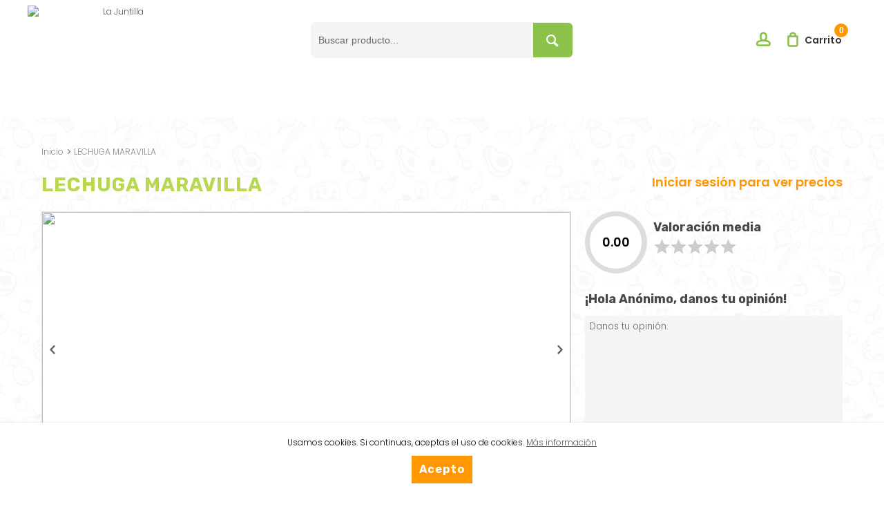

--- FILE ---
content_type: text/html
request_url: https://pedidos.biojuntilla.com/detalles/159/LECHUGA-MARAVILLA
body_size: 32901
content:

	<!DOCTYPE html PUBLIC "-//W3C//DTD XHTML 1.0 Strict//EN" "http://www.w3.org/TR/xhtml1/DTD/xhtml1-strict.dtd">
	<html xmlns="http://www.w3.org/1999/xhtml" xml:lang="es" lang="es">
	<head>
    <meta http-equiv="Content-Language" content="es" />			<meta property="og:url"           content="https://pedidos.biojuntilla.com/detalles/159/LECHUGA-MARAVILLA" />
			<meta property="og:type"          content="product" />
			<meta property="og:title"         content="LECHUGA MARAVILLA" />
			<meta property="og:description"   content="Lechuga variedad Maravilla" />
								<meta property="og:image" content="https://pedidos.biojuntilla.com/ficheros/productos/172649lechuga-meravella-d-estiu-conca.jpg" />
	    		<!-- Global site tag (gtag.js) - Google Analytics -->
<script async src="https://www.googletagmanager.com/gtag/js?id=UA-165903150-1"></script>
<script>
  window.dataLayer = window.dataLayer || [];
  function gtag(){dataLayer.push(arguments);}
  gtag('js', new Date());

  gtag('config', 'UA-165903150-1');
</script>
	  	  	  	  	  	  	  	  	  	  	  	  	  	  	  	  	  	  	  	  	  <Meta Name="description" Content="Tienda de productos ecológicos de cultivo propio. Soy un agricultor ecológico, que junto a mi familia, cultivamos nuestras propias tierras." /><Meta Name="Keywords" Content="																																																																		"><Meta Name="keywords" Content="" /><link rel=”canonical” href=”https://www.lajuntilla.es” />	<script src="https://code.jquery.com/jquery-2.1.3.min.js" integrity="sha256-ivk71nXhz9nsyFDoYoGf2sbjrR9ddh+XDkCcfZxjvcM=" crossorigin="anonymous"></script>
  <script src="/js/bxslider/jquery.bxslider.min.js"></script>
	
    <!-- CSS plantilla -->
		<link rel="stylesheet" href="/prev/css/estilos-plantilla.css" type="text/css" />
		<!-- Tipografi­as -->
		<link rel="stylesheet" href="/prev/css/iconfonts.css" type="text/css" />
		<link rel="stylesheet" href="/prev/plantilla-bodyclear-2cols/csstipografias/tipografias.php" type="text/css" />
		<!-- CSS cuerpo -->
		<link rel="stylesheet" href="/prev/css/formato-cajas.css" type="text/css" />
		<link rel="stylesheet" href="/prev/plantilla-bodyclear-2cols/cssabierto/colores-corporativo01.php" type="text/css" />
		<!-- CSS contenidos -->
		<link rel="stylesheet" href="/prev/plantilla-bodyclear-2cols/csscontenidos/menu-corporativo.css" type="text/css" />
		<link rel="stylesheet" href="/prev/plantilla-bodyclear-2cols/csscontenidos/menu-productos-horizontal.css" type="text/css" />
		<link rel="stylesheet" href="/prev/plantilla-bodyclear-2cols/csscontenidos/menu-productos-vertical.css" type="text/css" />
		<link rel="stylesheet" href="/prev/css/posiciones.css" type="text/css" />
		<link rel="stylesheet" href="/prev/css/productos.css" type="text/css" />
		<link rel="stylesheet" href="/prev/css/carrito.css" type="text/css" />
		<link rel="stylesheet" href="/prev/css/formularios.css" type="text/css" />
		<link rel="stylesheet" href="/prev/css/miscelanea.css" type="text/css" />
		<link rel="stylesheet" href="/prev/css/responsive.css" type="text/css" />
		<link rel="stylesheet" href="/prev/plantilla-bodyclear-2cols/personalizaciones.css" type="text/css" />
		<!-- CSS slider -->
		<link rel="stylesheet" href="/prev/js/bxslider/jquery.bxslider.css" type="text/css" />
		<!-- CSS slider -->
		<link rel="stylesheet" href="/js/bxslider/jquery.bxslider.css" type="text/css" />
		<link href="/js/lightbox/css/lightbox.css" rel="stylesheet" />
		<link href="https://fonts.googleapis.com/icon?family=Material+Icons" rel="stylesheet">
		<style>
		#responsive-menu a[class^="menuprodhor-li"] + ul.hidden {
			display: none!important;
		}
		#responsive-menu a[class^="menuprodhor-li"] + ul.visible {
			display: block!important;
		}
		</style>
	    
	<link rel="shortcut icon" href="/logo-final-iloveimg-resized-1.png"  />
	
		<meta http-equiv="Content-Type" content="text/html; charset=iso-8859-1" />
		<title>Finca La Juntilla | Tienda Productos Ecológicos</title>
		<meta name="viewport" content="width=device-width, minimum-scale=1, maximum-scale=1"/>		
	</head>
	<body onload="">

		<!-- Contenedor de idiomas y redes -->
		<header>
		<div id="cont-header">
			
            <!-- Zona 2 -->
            <div id="zona2">

				<!-- Zona 2B -->
				<div class="contenedor" id="zona2b">
									<link rel="stylesheet" type="text/css" href="CSS.css">
				<style type="text/css">
				#logo {
					height: 105px;
					width: 261px;
					border: 0;
				}
				</style>
                
				<!-- Logotipo -->
				<a class="logo-container col-4 col-md-12" href="/inicio" title="La Juntilla">
				<img src="/ficheros/logo-conjunto.png" alt="La Juntilla" id="logo" title="La Juntilla" /></a>
				
					<div id="zona2c" class="col-4 col-md-12">
						
		<script async language="javascript">
			function buscar(textobuscar){
					var parametros = {
							"v" : textobuscar
					};
					$.ajax({
							data:  parametros,
							url:   "/lib/busqueda-ajax.php",
							type:  "post",
							beforeSend: function () {

							},
							success:  function (response) {
									$("#resultado").html(response);
							}
					});
			}
		</script>
				<!-- Buscador -->
				<form action="javascript:document.location='/buscar/'+this.textobuscar.value+'/'" method="get" onsubmit="if (this.textobuscar.value=='') { alert('Indicar el texto a buscar'); return false; } ">


					<p id="prfo-buscador">
						<!-- Input buscador -->
						<input type="text" name="textobuscar" id="textobuscar" class="input-buscador" value=""  onkeyup="buscar(this.value);" placeholder="Buscar producto..." autocomplete="off" />

						<!-- Botï¿½n buscar -->
						<button type="submit" id="submit-buscador"/></button>
						<span id="resultado"></div>
							</p>
				</form>


				<!-- Buscador -->
				
						
					<div id="zona2e" class="col-4 col-md-12">
						
				<!-- Cuenta carrito -->
				<a href="/carro-compra" id="ver-carrito" class="button-b right btn-responsive cart text"><b class="text">Carrito</b><span id="cuentacarrito">0</span> </span></a>
				
						
				<!-- Acceso usuarios -->
				<script async language="Javascript" type="text/javascript">
				function iniciosesion() {
					var cadErr="Hay errores en la introducci&oacute;n de datos:\n";
					var validado=true;

					if ((document.getElementById("login").value=="") || (document.getElementById("login").value==null)) {
						cadErr+=" - Introducir nombre de usuario\n";
						validado=false;
					}
					if ((document.getElementById("password").value=="") || (document.getElementById("password").value==null)) {
						cadErr+=" - Introducir contrase&ntilde;a\n";
						validado=false;
					}

					if (!validado) {
						alert(cadErr);
					} else {
						var xmlhttp;
						if (window.XMLHttpRequest) {// code for IE7+, Firefox, Chrome, Opera, Safari
							xmlhttp=new XMLHttpRequest();
						} else {
							// code for IE6, IE5
							xmlhttp=new ActiveXObject("Microsoft.XMLHTTP");
						}
						xmlhttp.onreadystatechange=function() {
							if (xmlhttp.readyState==4 && xmlhttp.status==200) {
								alert(xmlhttp.responseText);
								location.reload();
							}
						}
						xmlhttp.open("POST","/lib/iniciarsesion.php",true);
						xmlhttp.setRequestHeader("Content-type","application/x-www-form-urlencoded");
						xmlhttp.send("login="+document.getElementById("login").value+"&password="+document.getElementById("password").value);
					}
				}
				</script>



				<!-- <form onsubmit="return validariniciosesion(this);" action="lib/iniciarsesion.php" method="post"> -->
				<!--<form id="formAcceso" method="post" >-->
				<form onsubmit="return false;">
				<a href="javascript:;" class="button-a btn-responsive text login" onclick="ShowLogin();"></a>
				<a href="/carro-compra" id="ver-carrito" class="btn-responsive cart" style="display:none"><span id="cuentacarrito2">0</span> <span class="responsive-hide">art&iacute;culos</span></a>

					<div id="acceso-usuarios" style="display:none">
					<h2 id="cab-acceso">Acceso clientes</h2>
					<p id="prfo-acceso">
						<!-- Usuario -->
						<label for="usuario" class="label-usuarios"></label><input type="text" name="login" id="login" class="input-usuarios" placeholder="Usuario"/>
						<!-- Contrase? -->
						<label for="password" class="label-usuarios"></label><input type="password" name="password" id="password" class="input-usuarios "placeholder="Contrase&ntilde;a" />
						<!-- Bot? acceso -->
						<!-- <button type="submit" class="button-a login" onclick="validaFormAcc()" />Conectarse</button> -->
						<!-- <button type="submit" class="button-a login" />Conectarse</button>-->
						<button type="submit" class="button-a login" onclick="return iniciosesion()" />Conectarse</button>
						<div class="linea-separar" style="height:auto;margin:10px 0 20px 0;float: none"></div>
					</p>
                   </div>   <a href="javascript:;" onClick="return guardar()" class="button-b right registro responsive-hide" title="Registro" style="display:none;"></a>

			


				</form><!-- Fin Acceso usuarios -->
				
					</div>
				<!-- Fin Zona 2B -->
				</div >

			<!-- Fin Zona 2 -->

			<!-- Zona 3 -->
			<div id="zona3" class="responsive-hide">
                <!-- Zona 3B -->
                <div id="zona3b" class="contenedor">
					<!-- Navegaciï¿½n -->
					<nav>
					<script async>
	// idpadre es el id de seccion o familia
	// obj es el elemento de lista que llama a esta funcion (this)
	// tipo es 0 si queremos desplegar familias de una seccion, en otro caso subfamilias de una familia
	function despliega_submenu(idpadre, obj, tipo, nombre) {
		if (tipo==0) {
			var hst=document.getElementById('lfam'+idpadre);
		} else if (tipo==1) {
			var hst=document.getElementById('lsubf'+idpadre);
		} else {
			var hst = 0;
		}
		if (hst && hst.style && hst.style.display) {
			if (hst.style.display=='block') {
				hst.style.display='none';
				/*
				if (tipo==0) {
					obj.className = 'menu_lateral color1 flecha_down';
				} else {
					obj.className = 'subfamilia color2 flecha_submenu_down';
				}
				*/
			} else {
				hst.style.display='block';
				/*
				if (tipo==0) {
					obj.className = 'menu_lateral color1 flecha_up';
				} else {
					obj.className = 'subfamilia color2 flecha_submenu_up';
				}
				*/
			}
		} else {
			if (tipo==0) {
				document.location='/productos1/'+idpadre+'/'+nombre+'';
			} else if (tipo==1) {
				document.location='/productos2/'+idpadre+'/'+nombre+'';
			} else {
				document.location='/productos3/'+idpadre+'/'+nombre+'';
			}
		} // if hst
	} // function
	</script>

	<!-- Menï¿½ productos horizontal -->
	<ul class="menuprodhor"></ul>
<!-- Fin Menï¿½ productos horizontal -->
					</nav>
                </div>
				<!-- Zona 3B -->
			</div>
			<!-- Fin Zona 3 -->
        </div>
		</header>
		<!-- Fin header -->

		<!-- Zona 2D -->
				<div id="zona2d">
				<div class="contenedor full-width">
                <script async language="javascript" type="text/javascript">
	window.onload = function () {

	}
	var bans = new Array();
		// var x = window.setInterval("chead()", 1000 * );
	// var curimg = 1;
	// function chead() {
	// 	//document.getElementById("banner").src="img/img-princ-0"+curimg+".jpg";
	// 	document.getElementById("banner").src = bans[curimg][0];
	// 	document.getElementById("banner").alt = bans[curimg][1];
	// 	var t = bans[curimg][2];
	// 	curimg++;
	// 	if (curimg >= 0) {
	// 		curimg = 0;
	// 	}
	// 	window.clearInterval(x);
	// 	x = window.setInterval("chead()", 1000 * t);
	// }
	</script>
<!-- Banner: imagen o flash -->
           <div id="cont-banner">
			<!-- Slider -->
			<ul class="bxslider">
			</ul>
			</div>
				
                </div>
                </div>
			<!-- Fin Zona 2D -->

        <!-- Zona 4 -->
		<div id="zona4">

			<!-- Zona 4B -->
			<div id="zona4b" class="contenedor flotantes">

				<!-- Panel secundario -->
				<div id="panel-secundario">

					

					<!-- Alerta Cookies -->
					
				<div id="cookies-panel" class="color26" >
				<p>Usamos cookies. Si continuas, aceptas el uso de cookies.
				<a href="menu/6/Pol%C3%ADtica%20de%20cookies" target="_blank">M&aacute;s informaci&oacute;n</a></p>
				<p><a class="button-a" onclick="quitaaviso();">Acepto</a></p>
				</div>
				<script async>
				function getCookie(c_name){
					 var c_value = document.cookie;
					 var c_start = c_value.indexOf(" " + c_name + "=");
					 if (c_start == -1){
					  c_start = c_value.indexOf(c_name + "=");
					 }
					 if (c_start == -1){
					  c_value = null;
					 }else{
					  c_start = c_value.indexOf("=", c_start) + 1;
					  var c_end = c_value.indexOf(";", c_start);
					  if (c_end == -1){
					   c_end = c_value.length;
					  }
					  c_value = unescape(c_value.substring(c_start,c_end));
					 }
					 return c_value;
				}
				function setCookie(c_name,value,exdays){
					 var exdate=new Date();
					 exdate.setDate(exdate.getDate() + exdays);
					 var c_value=escape(value) + ((exdays==null) ? "" : "; expires="+exdate.toUTCString());
					 document.cookie=c_name + "=" + c_value;
				}
				if(geoip_country_code()=="ES" && getCookie('aviso')!="1"){
					document.getElementById("cookies-panel").style.display="block";
				}
				function PonerCookie(){
					 setCookie('aviso','1',365);
					 document.getElementById("cookies-panel").style.display="none";
				}
				<!-- Cookies Mensaje De Alerta  -->

				function quitaaviso() {

					$.ajax({
						async: false,
						type: "GET",
						url: "/lib/ajax_cookies.php",
						data: "",
						success: function(html){
							document.getElementById("cookies-panel").style.display="none";
					}
				});
					}

				</script>
				
			<!-- Fin Alerta cookies -->
			<!-- Alerta para menores -->
			
				<!-- Fin alerta para menores -->

				</div>
				<!-- Panel secundario -->

				<!-- Panel principal -->

				

				<!-- Panel principal -->
				<!-- Contenidos -->
				<div id="contenidos" class="flotantes">
				<!-- Load Facebook SDK for JavaScript -->
	<div id="fb-root"></div>
	<script>(function(d, s, id) {
	  var js, fjs = d.getElementsByTagName(s)[0];
	  if (d.getElementById(id)) return;
	  js = d.createElement(s); js.id = id;
	  js.src = "//connect.facebook.net/en_US/sdk.js#xfbml=1";
	  fjs.parentNode.insertBefore(js, fjs);
	}(document, 'script', 'facebook-jssdk'));</script>
<script language="JavaScript" type="text/JavaScript">
<!--
function MM_jumpMenu(targ,selObj,restore){ //v3.0
  eval(targ+".location='"+selObj.options[selObj.selectedIndex].value+"'");
  if (restore) selObj.selectedIndex=0;
}
//-->
</script>

<style>
.bx-pager-link {
	display: none !important;
}
</style>
<!-- @alejandro Script donde mandamos la cantidad escrita en el input numuds al botón de compra -->
<script type="text/javascript" src="/js/jquery-2.1.3.min.js"></script>
<script async language="javascript">
	function compraruds(uds, idproducto){
		var parametros = {
				"uds" : uds,
				"idproducto" : idproducto
		};
		$.ajax({
				data:  parametros,
				url:   "/numuds.php",
				type:  "post",
				beforeSend: function () {

				},
				success:  function (response) {
						$("#resultadouds"+idproducto).html(response);
				}
		});
	}

	function enviarFormulario(nombre, email, telefono, mensaje, aceptoCondiciones, idinmueble, fecha){
		var parametros = {
				"nombre" : nombre,
				"email" : email,
				"telefono" : telefono,
				"mensaje" : mensaje,
				"aceptoCondiciones" : aceptoCondiciones,
				"idinmueble" : idinmueble,
				"fecha" : fecha
		};
		$.ajax({
				data:  parametros,
				url:   "/lib/enviarFormularioDeInmueble.php",
				type:  "post",
				beforeSend: function () {

				},
				success:  function (response) {
					$("#resultadoEnviarFormulario").fadeOut();
					$("#resultadoEnviarFormulario").html(response);
					$("#resultadoEnviarFormulario").fadeIn();
					setTimeout(function(){$("#resultadoEnviarFormulario").fadeOut()},3000);
				}
		});
	}

</script>

<script language="javascript" type="text/javascript">
	// Despliega la familia y subfamilias que se estan mostrando NO FUNCIONA BIEN, REVISAR
	window.onload=function() {
		var l=document.getElementById("lfam");
		if (l && l.style && l.style.display) {
			l.style.display="block";
		}
		var l=document.getElementById("lsubf0");
		if (l && l.style && l.style.display) {
			l.style.display="block";
		}	}
</script>


<div id="contenido_centro" class="cont-producto">
<section>

<!-- Navegaciï¿½n -->
<p id="prfo-nav">
<a href="/inicio" class="nav">Inicio</a> &gt; <a href="/detalles/159/LECHUGA-MARAVILLA" class="nav">LECHUGA MARAVILLA</a></p>

<!-- Detalle producto -->
<div class="flotantes">

<!-- Imagen y datos del inmueble en caso de estar activado modo inmobiliaria. -->
<div class="col-8 col-xs-12">
	<h1>LECHUGA MARAVILLA</h1>

	<!-- Referencia -->
	

	</div>

<div class="col-4 col-xs-12 cont-precio">
<!-- Precio -->

		<span class="precio" style="">Iniciar sesi&oacute;n para ver precios</span> </p>

	
	<!--  aquï¿½ mostramos el porcentaje de descuento-->
	


<!-- Fin Texto de descripciï¿½n -->


<!-- Comentarios -->

</div>



<div class="col-8 col-xs-12">
			<div class="slides-container">
			
				 <img class="mySlides" src="/ficheros/productos/172649lechuga-meravella-d-estiu-conca.jpg">
						    <div class="left" onclick="plusDivs(-1)"></div>
		    <div class="right" onclick="plusDivs(1)"></div>
		</div>
		<script>
		var slideIndex = 1;
		showDivs(slideIndex);

		function plusDivs(n) {
		  showDivs(slideIndex += n);
		}

		function currentDiv(n) {
		  showDivs(slideIndex = n);
		}

		function showDivs(n) {
		  var i;
		  var x = document.getElementsByClassName("mySlides");
		  var dots = document.getElementsByClassName("demo");
		  if (n > x.length) {slideIndex = 1}
		  if (n < 1) {slideIndex = x.length}
		  for (i = 0; i < x.length; i++) {
		     x[i].style.display = "none";
		  }
		  for (i = 0; i < dots.length; i++) {
		     dots[i].className = dots[i].className.replace(" w3-white", "");
		  }
		  x[slideIndex-1].style.display = "block";
		  dots[slideIndex-1].className += " w3-white";
		}
		</script>
				<ul class="list">
		<li>
			<script>
				// @miguel Cambiar unidades, para tipo de venta con stock.
				function cambiarUnidadesStock(cantidad, tipo)
				{
					var c = parseInt(cantidad);
					var t = tipo;
					var total;

					if(t == '-')
					{
						// @miguel Restar unidades.
						total = c - 1;
					} else if(t == '+') {
						// @miguel Sumar unidades.
						total = c + 1;
					}

					// @miguel Mostrar unidades
					if(parseInt(total) >= 1)
					{
						document.getElementById('unidadesProductoStock').value = parseInt(total);
					}
				}
			</script>
			<div class="unidadesDetalle col-12">
				<a href="javascript:;" onclick="cambiarUnidadesStock(document.getElementById('unidadesProductoStock').value, '-')" class="button-a botonUnidadesTallas botonLeft">-</a>
				<input name="unidadesProductoStock" id="unidadesProductoStock" size="2" value="1" class="campoUnidadesTallas" onkeyup="eliminarDatos(this)">
				<a href="javascript:;" onclick="cambiarUnidadesStock(document.getElementById('unidadesProductoStock').value, '+')" class="button-a botonUnidadesTallas botonRight">+</a>


			<!-- @alejandro Si es modo lekommerce mostramos botón de comprar. -->
							<!--<button class="button-a left button-cart"> A&ntilde;adir al carrito</a>-->
				<!-- Aï¿½adir al carrito -->
				
				
				    <button class="button-a button-cart"
				    onclick="alert('Para poder comprar, introducir nombre de usuario y contraseï¿½a')" href="javascript:void(0);"> A&ntilde;adir al carrito</button>
				    </p>

														<button class="button-b left button-favorite" onclick="guardar()"> A&ntilde;adir a favoritos</button>
						<span id="resultado159"></span>
		</div> 		</li>
	</ul>
	<!-- Texto de descripciï¿½n del producto -->
	<ul class="list">
		<p><br></p>
		<h3>Descripci&oacute;n</h3>
		<li>Lechuga variedad Maravilla</li>
	</ul>

	
			<!-- Diferentes referencias del producto -->
			</div>



<div class="rating-box col-4 col-xs-12">


	<div class="c100 p0">

		<span>0.00</span>
		<div class="slice">
			<div class="bar"></div>
			<div class="fill"></div>
		</div>
	</div>

	<div class="data">
		<h3>Valoraci&oacute;n media</h3>
		<div class="stars">
			<p>
				<span></span><span></span><span></span><span></span><span></span>
			</p>
			<p class="filled" style="width:0%">
				<span></span><span></span><span></span><span></span><span></span>
			</p>
		</div>
	</div>




	<form method="post" action="/sendcomment.php" id="sendcomment">

	<h3>¡Hola An&oacute;nimo, danos tu opini&oacute;n!</h3>

	<textarea name="COMMENT" rows="10" cols="50" wrap="soft" placeholder="Danos tu opini&oacute;n." maxlength="1000" required></textarea>
	<input type="hidden" name="URL" value="/detalles/159/LECHUGA-MARAVILLA" />
	<input type="hidden" name="PRODUCTO" value="159" />
	<input type="hidden" name="nombre" value="An&oacute;nimo" />
	<input type="hidden" name="email" value="" />
	<input type="hidden" name="idcliente" value="566291255" />
	<input type="hidden" name="compraVerificada" value="2" />

	<p class="clasificacion">
		<span class="title">Tu valoraci&oacute;n:</span>
		<span>
		<input id="radio1" name="ESTRELLAS" value="5" type="radio" style="display: none">
		<label for="radio1"></label>
		<input id="radio2" name="ESTRELLAS" value="4" type="radio" style="display: none">
		<label for="radio2"></label>
		<input id="radio3" name="ESTRELLAS" value="3" type="radio" style="display: none">
		<label for="radio3"></label>
		<input id="radio4" name="ESTRELLAS" value="2" type="radio" style="display: none">
		<label for="radio4"></label>
	    <input id="radio5" name="ESTRELLAS" value="1" type="radio" style="display: none">
		<label for="radio5"></label>
		</span>
		<input class="button-b right" type="submit" value="Enviar" name="Enviar" />
	</p>

	</form>

	
<!-- fin comentarios-->

</div>




<!-- Descripción del producto -->
<div class="col-8 col-xs-12">

	<!-- Marca -->
	
<!-- ficha tecnica -->





</div>
<!-- Fin Cuadro Descripciï¿½n -->



<!-- Fin detalle producto -->

	</article>
	<!-- Fin Columnas de productos relacionados -->
	</section>
	</div>
	</div>
	<!-- Fin Productos relacionados -->






				
				<!-- Publicidad -->
                <ul class="lista-publicidad"></ul><!-- Fin Publicidad -->
				</div>
				<!-- Fin Contenidos -->

			</div><!-- Fin Zona 4 -->

		</div><!-- Fin Zona 4B -->

		<!-- Zona 5 -->
		<div id="zona5">

			<!-- Zona 5B -->
			<div class="contenedor flotantes" id="zona5b">
			
				<!-- Menï¿½ corporativo -->
				<ul class="menucorp"><li><a href="/inicio" class="menucorp-li1 no-menucorp-submenu">Inicio</a></li><li><a href="/contacto" class="menucorp-li1 no-menucorp-submenu">Contacto</a></li><li><a href="/menu/13/¿Quién somos?" class="menucorp-li1 no-menucorp-submenu">¿Quién somos?</a></li><li><a href="/menu/4/Aviso Legal" class="menucorp-li1 menucorp-hor-flecha">Aviso Legal</a><ul><li><a href="/menu/6/Política de cookies" class="menucorp-li2">Política de cookies</a></li><li><a href="/menu/7/Política de privacidad" class="menucorp-li2">Política de privacidad</a></li></ul></li>
				</ul>
				<!-- Fin Menï¿½ corporativo -->
				
			
		<!-- Informaci&oacute;n -->
		<div class="colpie4 responsive-hide">

			<h3 class="cab-colpie">Enlaces</h3>
			<div id="menu-colpie"></div>

		</div>

		<div class="colpie4">

			<h3 class="cab-colpie"> Envios</h3>
			<p><div>
	Para que sus pedidos sean entregados el LUNES&nbsp;<u><strong>tienen que ser realizados antes del S&Aacute;BADO a las 12 de la noche</strong></u>. Los pedidos realizados despu&eacute;s de ese horario, ser&aacute;n gestionados para la semana siguiente.&nbsp;</div>
 </p>

		</div>

		<div class="colpie4">

			<h3 class="cab-colpie"> Forma de pago</h3>
			<p> <div>
	Le entregaremos el pedido efectuado el S&aacute;bado anterior, en su negocio el lunes. El pedido m&iacute;nimo para env&iacute;o es de 50 &euro;.&nbsp;<br />
	&nbsp;</div>
<div style="text-align: center;">
	&nbsp;</div>
</p>


		</div>

		<div class="colpie4">

			<h3 class="cab-colpie"> Días de reparto</h3>
			<p>  <div>
	<strong>REPARTO LUNES: </strong>Zona de Marbella, Torremolinios, Benalm&aacute;dena, M&aacute;laga y Fuengirola</div>
<div>
	<br />
	<b>PARA OTRA ZONAS CONSULTAR</b></div>
</p>

		</div>

		<div class="colpie4">

			<h3 class="cab-colpie">  Atención personalizada</h3>
			<p> <div>
	Si tiene cualquier duda o consulta con respecto a nuestra p&aacute;gina web, puede contactarnos a trav&eacute;s del email biojuntilla@gmail.com o a trav&eacute;s de nuestro tel&eacute;fono o whatsapp&nbsp;<strong><span style="background-color: rgb(247, 245, 240); color: rgb(64, 64, 64); font-family: Poppins, sans-serif;">635607612</span></strong></div>
<div>
	&nbsp;</div>
</p>

		</div>

	
			</div>
			<!-- Fin Zona 5B -->

		</div><!-- Fin Zona 5 -->

        <!-- Zona 6 -->
		<div id="zona6">

			<!-- Zona 6B -->
			<footer>
			<div id="zona6b" class="contenedor">
	        	<div id="cont-pie">
					
		<!-- Pie -->
        	<div class="col-8 col-md-8 col-xs-12">
        	<h3 id="pie-empresa">La Juntilla</h3>
	            <div id="pie-datos">
				<div class="pie-telefono">635607612</div>
				<div class="pie-email">biojuntilla@gmail.com</div>
				<div class="pie-direccion">partido la Juntilla S/N Coín (Málaga)</div>
			</div>
			</div>

		<!-- Pie -->
		
		<!-- Redes sociales -->
		<ul id="lista-redes" class="col-4 col-md-4 col-xs-12 align-right">
		    </ul><!-- Fin Redes sociales -->
    
				</div>
			<!-- Hecho por LeKommerce -->
			<div id="bottom">
				<div class="col-6 md-hidden">
				
	<!-- Idiomas -->
	<ul id="lista-idiomas" class="flotantes">

		<div id="google_translate_element" align="float-left" ></div>
		<script type="text/javascript" async>
			function googleTranslateElementInit() {
			new google.translate.TranslateElement({pageLanguage: 'es', layout: google.translate.TranslateElement.InlineLayout.SIMPLE}, 'google_translate_element');
			}
		</script>
		<script async type="text/javascript" src="//translate.google.com/translate_a/element.js?cb=googleTranslateElementInit"></script>




	</ul><!-- Fin Idiomas -->
	
				</div>
				<div class="col-6 col-md-12">
				
		<p id="prfo-pie-des">Comercio desarrollado con <a href="http://www.linkasoft.com" rel="nofollow" id="pie-des">Linkasoft LeKommerce</a></p>
	
				</div>
			</div>
			</div>
			</footer>
			<!-- Fin Zona 6B -->
		</div>

		<!-- Fin Zona 6 -->
		

		<script async language="javascript" type="text/javascript">
			function valida_rse() {
				document.getElementById("login").value = document.getElementById("login2").value;
				document.getElementById("password").value = document.getElementById("password2").value;
				iniciosesion();
			}
		</script>
				<div id="popup-login" class="popup hidden color26">
				<div class="close-popup"><a href="javascript:;" onclick="ShowLogin()"><span class="icon-close"></span></a></div>
				<h2>Cliente registrado</h2>
				<p>Ingresa con tus datos de acceso</p>
				<form method="post" action="javascript:reload(true)">
				<!-- Usuario -->
				<input type="text" name="login2" id="login2" class="input-usuarios" placeholder="Email"/>
				<!-- Contrasena -->
				<input type="password" name="password2" id="password2" class="input-usuarios "placeholder="Contrase&ntilde;a" />
				<!-- Acceso -->
				<button type="submit" value="Submit" class="button-a" onclick="valida_rse()" />Iniciar sesi&oacute;n</button>
				<!--<a href="/lib/comprarSinRegistrarse.php" class="button-b">Comprar sin registrarse</a>-->
				<p>
					<a href="/recuperar-clave" class="button-d">Olvid&eacute; la contrase&ntilde;a</a>
					<a href="/registro" class="button-d">Crear nueva cuenta</a>
				</p>
				</form>
                </div>
						<div id="filter" onclick="filterBg();"></div>

		<div id="responsive-header" class="md-visible-block">
			<a href="javascript:;" class="btn-responsive menu" onclick="ShowMenu();"></a>
		</div>
		<div id="responsive-menu" class="responsive-menu-left hidden"></div>
		<div id="responsive-filter" class="responsive-menu-left lg hidden lg-hidden">
			<div class="close-popup">
				<a href="javascript:;" onclick="ShowFilter()"><span class="icon-close"></span></a>
			</div>
			<h2 class="align-center">Filtrar resultados</h2>
		</div>
		<!-- UI -->
		<script async type="text/javascript">
			$("ul.menuprodhor,ul.lista-nivel1").clone().appendTo("#responsive-menu");
			$("ul.menucorp").appendTo("#responsive-menu,#menu-colpie");

			var maxHeight = 0;
			$(".celda-listado-productos").each(function(){
			   if ($(this).height() > maxHeight) { maxHeight = $(this).height(); }
			});
			$(".celda-listado-productos").height(maxHeight);

			// Inicio menu responsive deplegable
			$("#responsive-menu a[class^='menuprodhor-li'] + ul").addClass("hidden");
			$("#responsive-menu a[class^='menuprodhor-li'] + ul").prev().removeAttr("onclick");
			$("#responsive-menu a[class^='menuprodhor-li']").click(function(){
			if ($(this).next().is(".visible")){$(this).next().find("ul").removeClass("visible").addClass("hidden");}
			$(this).next().toggleClass("visible").toggleClass("hidden");
			})
			// Fin menu responsive deplegable

			function filterBg(){
	 			$("#filter").removeClass("active");
	 			$("body").removeClass("fixed");
	 			$(".responsive-menu-left").removeClass("visible").addClass("hidden");
	 			$(".popup").removeClass("visible").addClass("hidden");
	 			};
			function ShowLogin() {
	 			$(".responsive-menu-left").removeClass("visible").addClass("hidden");
				$("#popup-login").toggleClass("hidden").toggleClass("visible");
				if ($("#popup-login").hasClass("visible")){
					$("#filter").addClass("active");
					$("body").addClass("fixed");
					}
				else {
					$("#filter").removeClass("active");
					$("body").removeClass("fixed");
					}
				};
			function ShowMenu() {
				$(".popup").removeClass("visible").addClass("hidden");
				$("#responsive-filter").removeClass("visible").addClass("hidden");
				$("#responsive-menu").toggleClass("visible").toggleClass("hidden");
				if ($("#responsive-menu").hasClass("visible")){
					$("#filter").addClass("active");
					$("body").addClass("fixed");
					}
				else {
					$("#filter").removeClass("active");
					$("body").removeClass("fixed");
					}
				};
			function ShowFilter() {
				$(".popup").removeClass("visible").addClass("hidden");
				$("#responsive-menu").removeClass("visible").addClass("hidden");
				$("#responsive-filter").toggleClass("visible").toggleClass("hidden");
				$("#filtrosProductos").appendTo("#responsive-filter");
				if ($("#responsive-filter").hasClass("visible")){
					$("#filter").addClass("active");
					$("body").addClass("fixed");
					}
				else {
					$("#filter").removeClass("active");
					$("body").removeClass("fixed");
					}
				};
		</script>

		<script async type="text/javascript">
		function insertaproducto(idproducto, recarga, numuds){
			var parametros = {
					'idproducto' : idproducto,
					'recarga': recarga,
					'numuds' : numuds
			};
			$.ajax({
					data:  parametros,
					url:   '/carrito/addcarrito.php',
					type:  'get',
					beforeSend: function () {
							$("#resultado"+idproducto).html("Procesando, espere por favor...");
					},
					success:  function (response) {
							$("#resultado"+idproducto).fadeOut();
							$("#resultado"+idproducto).html(response);
							$("#resultado"+idproducto).fadeIn();
							setTimeout(function(){$("#resultado"+idproducto).fadeOut()},3000);
					}
			});
		}

		function mostrarSubTipoInmueble(idtipoinmueble){
			var parametros = {
					"idtipoinmueble" : idtipoinmueble
			};
			$.ajax({
					data:  parametros,
					url:   "/lib/mostrarSubTipoInmueble.php",
					type:  "post",
					beforeSend: function () {

					},
					success:  function (response) {
						$("#resultadoMostrarSubTipoInmueble").html(response);
					}
			});
		}
		/* @alejandro Necesario para marcar y desmarcar los radio button. */
		var era;
		var previo=null;
		function uncheckRadio(rbutton){
		if(previo &&previo!=rbutton){previo.era=false;}
		if(rbutton.checked==true && rbutton.era==true){rbutton.checked=false;}
		rbutton.era=rbutton.checked;
		previo=rbutton;
		}

		/* @alejandro Necesario para botón me gusta. */
		function megusta(idcliente, idproducto){
			var parametros = {
					"idcliente" : idcliente,
					"idproducto" : idproducto
			};
			$.ajax({
					data:  parametros,
					url:   "/lib/megusta.php",
					type:  "post",
					beforeSend: function () {

					},
					success:  function (response) {
						$("#resultadoMeGusta").html(response);
					}
			});
		}
		</script>

		<script async type="text/javascript">
		$(document).ready(function(){
			$(".bxslider").bxSlider({
				adaptiveHeight: true,
				auto: true,
				controls: true,
				pager: false,
			});
		});
		</script>
    </body>
</html>

--- FILE ---
content_type: text/html
request_url: https://pedidos.biojuntilla.com/detalles/159/CSS.css
body_size: 32880
content:

	<!DOCTYPE html PUBLIC "-//W3C//DTD XHTML 1.0 Strict//EN" "http://www.w3.org/TR/xhtml1/DTD/xhtml1-strict.dtd">
	<html xmlns="http://www.w3.org/1999/xhtml" xml:lang="es" lang="es">
	<head>
    <meta http-equiv="Content-Language" content="es" />			<meta property="og:url"           content="https://pedidos.biojuntilla.com/detalles/159/CSS.css" />
			<meta property="og:type"          content="product" />
			<meta property="og:title"         content="LECHUGA MARAVILLA" />
			<meta property="og:description"   content="Lechuga variedad Maravilla" />
								<meta property="og:image" content="https://pedidos.biojuntilla.com/ficheros/productos/172649lechuga-meravella-d-estiu-conca.jpg" />
	    		<!-- Global site tag (gtag.js) - Google Analytics -->
<script async src="https://www.googletagmanager.com/gtag/js?id=UA-165903150-1"></script>
<script>
  window.dataLayer = window.dataLayer || [];
  function gtag(){dataLayer.push(arguments);}
  gtag('js', new Date());

  gtag('config', 'UA-165903150-1');
</script>
	  	  	  	  	  	  	  	  	  	  	  	  	  	  	  	  	  	  	  	  	  <Meta Name="description" Content="Tienda de productos ecológicos de cultivo propio. Soy un agricultor ecológico, que junto a mi familia, cultivamos nuestras propias tierras." /><Meta Name="Keywords" Content="																																																																		"><Meta Name="keywords" Content="" /><link rel=”canonical” href=”https://www.lajuntilla.es” />	<script src="https://code.jquery.com/jquery-2.1.3.min.js" integrity="sha256-ivk71nXhz9nsyFDoYoGf2sbjrR9ddh+XDkCcfZxjvcM=" crossorigin="anonymous"></script>
  <script src="/js/bxslider/jquery.bxslider.min.js"></script>
	
    <!-- CSS plantilla -->
		<link rel="stylesheet" href="/prev/css/estilos-plantilla.css" type="text/css" />
		<!-- Tipografi­as -->
		<link rel="stylesheet" href="/prev/css/iconfonts.css" type="text/css" />
		<link rel="stylesheet" href="/prev/plantilla-bodyclear-2cols/csstipografias/tipografias.php" type="text/css" />
		<!-- CSS cuerpo -->
		<link rel="stylesheet" href="/prev/css/formato-cajas.css" type="text/css" />
		<link rel="stylesheet" href="/prev/plantilla-bodyclear-2cols/cssabierto/colores-corporativo01.php" type="text/css" />
		<!-- CSS contenidos -->
		<link rel="stylesheet" href="/prev/plantilla-bodyclear-2cols/csscontenidos/menu-corporativo.css" type="text/css" />
		<link rel="stylesheet" href="/prev/plantilla-bodyclear-2cols/csscontenidos/menu-productos-horizontal.css" type="text/css" />
		<link rel="stylesheet" href="/prev/plantilla-bodyclear-2cols/csscontenidos/menu-productos-vertical.css" type="text/css" />
		<link rel="stylesheet" href="/prev/css/posiciones.css" type="text/css" />
		<link rel="stylesheet" href="/prev/css/productos.css" type="text/css" />
		<link rel="stylesheet" href="/prev/css/carrito.css" type="text/css" />
		<link rel="stylesheet" href="/prev/css/formularios.css" type="text/css" />
		<link rel="stylesheet" href="/prev/css/miscelanea.css" type="text/css" />
		<link rel="stylesheet" href="/prev/css/responsive.css" type="text/css" />
		<link rel="stylesheet" href="/prev/plantilla-bodyclear-2cols/personalizaciones.css" type="text/css" />
		<!-- CSS slider -->
		<link rel="stylesheet" href="/prev/js/bxslider/jquery.bxslider.css" type="text/css" />
		<!-- CSS slider -->
		<link rel="stylesheet" href="/js/bxslider/jquery.bxslider.css" type="text/css" />
		<link href="/js/lightbox/css/lightbox.css" rel="stylesheet" />
		<link href="https://fonts.googleapis.com/icon?family=Material+Icons" rel="stylesheet">
		<style>
		#responsive-menu a[class^="menuprodhor-li"] + ul.hidden {
			display: none!important;
		}
		#responsive-menu a[class^="menuprodhor-li"] + ul.visible {
			display: block!important;
		}
		</style>
	    
	<link rel="shortcut icon" href="/logo-final-iloveimg-resized-1.png"  />
	
		<meta http-equiv="Content-Type" content="text/html; charset=iso-8859-1" />
		<title>Finca La Juntilla | Tienda Productos Ecológicos</title>
		<meta name="viewport" content="width=device-width, minimum-scale=1, maximum-scale=1"/>		
	</head>
	<body onload="">

		<!-- Contenedor de idiomas y redes -->
		<header>
		<div id="cont-header">
			
            <!-- Zona 2 -->
            <div id="zona2">

				<!-- Zona 2B -->
				<div class="contenedor" id="zona2b">
									<link rel="stylesheet" type="text/css" href="CSS.css">
				<style type="text/css">
				#logo {
					height: 105px;
					width: 261px;
					border: 0;
				}
				</style>
                
				<!-- Logotipo -->
				<a class="logo-container col-4 col-md-12" href="/inicio" title="La Juntilla">
				<img src="/ficheros/logo-conjunto.png" alt="La Juntilla" id="logo" title="La Juntilla" /></a>
				
					<div id="zona2c" class="col-4 col-md-12">
						
		<script async language="javascript">
			function buscar(textobuscar){
					var parametros = {
							"v" : textobuscar
					};
					$.ajax({
							data:  parametros,
							url:   "/lib/busqueda-ajax.php",
							type:  "post",
							beforeSend: function () {

							},
							success:  function (response) {
									$("#resultado").html(response);
							}
					});
			}
		</script>
				<!-- Buscador -->
				<form action="javascript:document.location='/buscar/'+this.textobuscar.value+'/'" method="get" onsubmit="if (this.textobuscar.value=='') { alert('Indicar el texto a buscar'); return false; } ">


					<p id="prfo-buscador">
						<!-- Input buscador -->
						<input type="text" name="textobuscar" id="textobuscar" class="input-buscador" value=""  onkeyup="buscar(this.value);" placeholder="Buscar producto..." autocomplete="off" />

						<!-- Botï¿½n buscar -->
						<button type="submit" id="submit-buscador"/></button>
						<span id="resultado"></div>
							</p>
				</form>


				<!-- Buscador -->
				
						
					<div id="zona2e" class="col-4 col-md-12">
						
				<!-- Cuenta carrito -->
				<a href="/carro-compra" id="ver-carrito" class="button-b right btn-responsive cart text"><b class="text">Carrito</b><span id="cuentacarrito">0</span> </span></a>
				
						
				<!-- Acceso usuarios -->
				<script async language="Javascript" type="text/javascript">
				function iniciosesion() {
					var cadErr="Hay errores en la introducci&oacute;n de datos:\n";
					var validado=true;

					if ((document.getElementById("login").value=="") || (document.getElementById("login").value==null)) {
						cadErr+=" - Introducir nombre de usuario\n";
						validado=false;
					}
					if ((document.getElementById("password").value=="") || (document.getElementById("password").value==null)) {
						cadErr+=" - Introducir contrase&ntilde;a\n";
						validado=false;
					}

					if (!validado) {
						alert(cadErr);
					} else {
						var xmlhttp;
						if (window.XMLHttpRequest) {// code for IE7+, Firefox, Chrome, Opera, Safari
							xmlhttp=new XMLHttpRequest();
						} else {
							// code for IE6, IE5
							xmlhttp=new ActiveXObject("Microsoft.XMLHTTP");
						}
						xmlhttp.onreadystatechange=function() {
							if (xmlhttp.readyState==4 && xmlhttp.status==200) {
								alert(xmlhttp.responseText);
								location.reload();
							}
						}
						xmlhttp.open("POST","/lib/iniciarsesion.php",true);
						xmlhttp.setRequestHeader("Content-type","application/x-www-form-urlencoded");
						xmlhttp.send("login="+document.getElementById("login").value+"&password="+document.getElementById("password").value);
					}
				}
				</script>



				<!-- <form onsubmit="return validariniciosesion(this);" action="lib/iniciarsesion.php" method="post"> -->
				<!--<form id="formAcceso" method="post" >-->
				<form onsubmit="return false;">
				<a href="javascript:;" class="button-a btn-responsive text login" onclick="ShowLogin();"></a>
				<a href="/carro-compra" id="ver-carrito" class="btn-responsive cart" style="display:none"><span id="cuentacarrito2">0</span> <span class="responsive-hide">art&iacute;culos</span></a>

					<div id="acceso-usuarios" style="display:none">
					<h2 id="cab-acceso">Acceso clientes</h2>
					<p id="prfo-acceso">
						<!-- Usuario -->
						<label for="usuario" class="label-usuarios"></label><input type="text" name="login" id="login" class="input-usuarios" placeholder="Usuario"/>
						<!-- Contrase? -->
						<label for="password" class="label-usuarios"></label><input type="password" name="password" id="password" class="input-usuarios "placeholder="Contrase&ntilde;a" />
						<!-- Bot? acceso -->
						<!-- <button type="submit" class="button-a login" onclick="validaFormAcc()" />Conectarse</button> -->
						<!-- <button type="submit" class="button-a login" />Conectarse</button>-->
						<button type="submit" class="button-a login" onclick="return iniciosesion()" />Conectarse</button>
						<div class="linea-separar" style="height:auto;margin:10px 0 20px 0;float: none"></div>
					</p>
                   </div>   <a href="javascript:;" onClick="return guardar()" class="button-b right registro responsive-hide" title="Registro" style="display:none;"></a>

			


				</form><!-- Fin Acceso usuarios -->
				
					</div>
				<!-- Fin Zona 2B -->
				</div >

			<!-- Fin Zona 2 -->

			<!-- Zona 3 -->
			<div id="zona3" class="responsive-hide">
                <!-- Zona 3B -->
                <div id="zona3b" class="contenedor">
					<!-- Navegaciï¿½n -->
					<nav>
					<script async>
	// idpadre es el id de seccion o familia
	// obj es el elemento de lista que llama a esta funcion (this)
	// tipo es 0 si queremos desplegar familias de una seccion, en otro caso subfamilias de una familia
	function despliega_submenu(idpadre, obj, tipo, nombre) {
		if (tipo==0) {
			var hst=document.getElementById('lfam'+idpadre);
		} else if (tipo==1) {
			var hst=document.getElementById('lsubf'+idpadre);
		} else {
			var hst = 0;
		}
		if (hst && hst.style && hst.style.display) {
			if (hst.style.display=='block') {
				hst.style.display='none';
				/*
				if (tipo==0) {
					obj.className = 'menu_lateral color1 flecha_down';
				} else {
					obj.className = 'subfamilia color2 flecha_submenu_down';
				}
				*/
			} else {
				hst.style.display='block';
				/*
				if (tipo==0) {
					obj.className = 'menu_lateral color1 flecha_up';
				} else {
					obj.className = 'subfamilia color2 flecha_submenu_up';
				}
				*/
			}
		} else {
			if (tipo==0) {
				document.location='/productos1/'+idpadre+'/'+nombre+'';
			} else if (tipo==1) {
				document.location='/productos2/'+idpadre+'/'+nombre+'';
			} else {
				document.location='/productos3/'+idpadre+'/'+nombre+'';
			}
		} // if hst
	} // function
	</script>

	<!-- Menï¿½ productos horizontal -->
	<ul class="menuprodhor"></ul>
<!-- Fin Menï¿½ productos horizontal -->
					</nav>
                </div>
				<!-- Zona 3B -->
			</div>
			<!-- Fin Zona 3 -->
        </div>
		</header>
		<!-- Fin header -->

		<!-- Zona 2D -->
				<div id="zona2d">
				<div class="contenedor full-width">
                <script async language="javascript" type="text/javascript">
	window.onload = function () {

	}
	var bans = new Array();
		// var x = window.setInterval("chead()", 1000 * );
	// var curimg = 1;
	// function chead() {
	// 	//document.getElementById("banner").src="img/img-princ-0"+curimg+".jpg";
	// 	document.getElementById("banner").src = bans[curimg][0];
	// 	document.getElementById("banner").alt = bans[curimg][1];
	// 	var t = bans[curimg][2];
	// 	curimg++;
	// 	if (curimg >= 0) {
	// 		curimg = 0;
	// 	}
	// 	window.clearInterval(x);
	// 	x = window.setInterval("chead()", 1000 * t);
	// }
	</script>
<!-- Banner: imagen o flash -->
           <div id="cont-banner">
			<!-- Slider -->
			<ul class="bxslider">
			</ul>
			</div>
				
                </div>
                </div>
			<!-- Fin Zona 2D -->

        <!-- Zona 4 -->
		<div id="zona4">

			<!-- Zona 4B -->
			<div id="zona4b" class="contenedor flotantes">

				<!-- Panel secundario -->
				<div id="panel-secundario">

					

					<!-- Alerta Cookies -->
					
				<div id="cookies-panel" class="color26" >
				<p>Usamos cookies. Si continuas, aceptas el uso de cookies.
				<a href="menu/6/Pol%C3%ADtica%20de%20cookies" target="_blank">M&aacute;s informaci&oacute;n</a></p>
				<p><a class="button-a" onclick="quitaaviso();">Acepto</a></p>
				</div>
				<script async>
				function getCookie(c_name){
					 var c_value = document.cookie;
					 var c_start = c_value.indexOf(" " + c_name + "=");
					 if (c_start == -1){
					  c_start = c_value.indexOf(c_name + "=");
					 }
					 if (c_start == -1){
					  c_value = null;
					 }else{
					  c_start = c_value.indexOf("=", c_start) + 1;
					  var c_end = c_value.indexOf(";", c_start);
					  if (c_end == -1){
					   c_end = c_value.length;
					  }
					  c_value = unescape(c_value.substring(c_start,c_end));
					 }
					 return c_value;
				}
				function setCookie(c_name,value,exdays){
					 var exdate=new Date();
					 exdate.setDate(exdate.getDate() + exdays);
					 var c_value=escape(value) + ((exdays==null) ? "" : "; expires="+exdate.toUTCString());
					 document.cookie=c_name + "=" + c_value;
				}
				if(geoip_country_code()=="ES" && getCookie('aviso')!="1"){
					document.getElementById("cookies-panel").style.display="block";
				}
				function PonerCookie(){
					 setCookie('aviso','1',365);
					 document.getElementById("cookies-panel").style.display="none";
				}
				<!-- Cookies Mensaje De Alerta  -->

				function quitaaviso() {

					$.ajax({
						async: false,
						type: "GET",
						url: "/lib/ajax_cookies.php",
						data: "",
						success: function(html){
							document.getElementById("cookies-panel").style.display="none";
					}
				});
					}

				</script>
				
			<!-- Fin Alerta cookies -->
			<!-- Alerta para menores -->
			
				<!-- Fin alerta para menores -->

				</div>
				<!-- Panel secundario -->

				<!-- Panel principal -->

				

				<!-- Panel principal -->
				<!-- Contenidos -->
				<div id="contenidos" class="flotantes">
				<!-- Load Facebook SDK for JavaScript -->
	<div id="fb-root"></div>
	<script>(function(d, s, id) {
	  var js, fjs = d.getElementsByTagName(s)[0];
	  if (d.getElementById(id)) return;
	  js = d.createElement(s); js.id = id;
	  js.src = "//connect.facebook.net/en_US/sdk.js#xfbml=1";
	  fjs.parentNode.insertBefore(js, fjs);
	}(document, 'script', 'facebook-jssdk'));</script>
<script language="JavaScript" type="text/JavaScript">
<!--
function MM_jumpMenu(targ,selObj,restore){ //v3.0
  eval(targ+".location='"+selObj.options[selObj.selectedIndex].value+"'");
  if (restore) selObj.selectedIndex=0;
}
//-->
</script>

<style>
.bx-pager-link {
	display: none !important;
}
</style>
<!-- @alejandro Script donde mandamos la cantidad escrita en el input numuds al botón de compra -->
<script type="text/javascript" src="/js/jquery-2.1.3.min.js"></script>
<script async language="javascript">
	function compraruds(uds, idproducto){
		var parametros = {
				"uds" : uds,
				"idproducto" : idproducto
		};
		$.ajax({
				data:  parametros,
				url:   "/numuds.php",
				type:  "post",
				beforeSend: function () {

				},
				success:  function (response) {
						$("#resultadouds"+idproducto).html(response);
				}
		});
	}

	function enviarFormulario(nombre, email, telefono, mensaje, aceptoCondiciones, idinmueble, fecha){
		var parametros = {
				"nombre" : nombre,
				"email" : email,
				"telefono" : telefono,
				"mensaje" : mensaje,
				"aceptoCondiciones" : aceptoCondiciones,
				"idinmueble" : idinmueble,
				"fecha" : fecha
		};
		$.ajax({
				data:  parametros,
				url:   "/lib/enviarFormularioDeInmueble.php",
				type:  "post",
				beforeSend: function () {

				},
				success:  function (response) {
					$("#resultadoEnviarFormulario").fadeOut();
					$("#resultadoEnviarFormulario").html(response);
					$("#resultadoEnviarFormulario").fadeIn();
					setTimeout(function(){$("#resultadoEnviarFormulario").fadeOut()},3000);
				}
		});
	}

</script>

<script language="javascript" type="text/javascript">
	// Despliega la familia y subfamilias que se estan mostrando NO FUNCIONA BIEN, REVISAR
	window.onload=function() {
		var l=document.getElementById("lfam");
		if (l && l.style && l.style.display) {
			l.style.display="block";
		}
		var l=document.getElementById("lsubf0");
		if (l && l.style && l.style.display) {
			l.style.display="block";
		}	}
</script>


<div id="contenido_centro" class="cont-producto">
<section>

<!-- Navegaciï¿½n -->
<p id="prfo-nav">
<a href="/inicio" class="nav">Inicio</a> &gt; <a href="/detalles/159/LECHUGA-MARAVILLA" class="nav">LECHUGA MARAVILLA</a></p>

<!-- Detalle producto -->
<div class="flotantes">

<!-- Imagen y datos del inmueble en caso de estar activado modo inmobiliaria. -->
<div class="col-8 col-xs-12">
	<h1>LECHUGA MARAVILLA</h1>

	<!-- Referencia -->
	

	</div>

<div class="col-4 col-xs-12 cont-precio">
<!-- Precio -->

		<span class="precio" style="">Iniciar sesi&oacute;n para ver precios</span> </p>

	
	<!--  aquï¿½ mostramos el porcentaje de descuento-->
	


<!-- Fin Texto de descripciï¿½n -->


<!-- Comentarios -->

</div>



<div class="col-8 col-xs-12">
			<div class="slides-container">
			
				 <img class="mySlides" src="/ficheros/productos/172649lechuga-meravella-d-estiu-conca.jpg">
						    <div class="left" onclick="plusDivs(-1)"></div>
		    <div class="right" onclick="plusDivs(1)"></div>
		</div>
		<script>
		var slideIndex = 1;
		showDivs(slideIndex);

		function plusDivs(n) {
		  showDivs(slideIndex += n);
		}

		function currentDiv(n) {
		  showDivs(slideIndex = n);
		}

		function showDivs(n) {
		  var i;
		  var x = document.getElementsByClassName("mySlides");
		  var dots = document.getElementsByClassName("demo");
		  if (n > x.length) {slideIndex = 1}
		  if (n < 1) {slideIndex = x.length}
		  for (i = 0; i < x.length; i++) {
		     x[i].style.display = "none";
		  }
		  for (i = 0; i < dots.length; i++) {
		     dots[i].className = dots[i].className.replace(" w3-white", "");
		  }
		  x[slideIndex-1].style.display = "block";
		  dots[slideIndex-1].className += " w3-white";
		}
		</script>
				<ul class="list">
		<li>
			<script>
				// @miguel Cambiar unidades, para tipo de venta con stock.
				function cambiarUnidadesStock(cantidad, tipo)
				{
					var c = parseInt(cantidad);
					var t = tipo;
					var total;

					if(t == '-')
					{
						// @miguel Restar unidades.
						total = c - 1;
					} else if(t == '+') {
						// @miguel Sumar unidades.
						total = c + 1;
					}

					// @miguel Mostrar unidades
					if(parseInt(total) >= 1)
					{
						document.getElementById('unidadesProductoStock').value = parseInt(total);
					}
				}
			</script>
			<div class="unidadesDetalle col-12">
				<a href="javascript:;" onclick="cambiarUnidadesStock(document.getElementById('unidadesProductoStock').value, '-')" class="button-a botonUnidadesTallas botonLeft">-</a>
				<input name="unidadesProductoStock" id="unidadesProductoStock" size="2" value="1" class="campoUnidadesTallas" onkeyup="eliminarDatos(this)">
				<a href="javascript:;" onclick="cambiarUnidadesStock(document.getElementById('unidadesProductoStock').value, '+')" class="button-a botonUnidadesTallas botonRight">+</a>


			<!-- @alejandro Si es modo lekommerce mostramos botón de comprar. -->
							<!--<button class="button-a left button-cart"> A&ntilde;adir al carrito</a>-->
				<!-- Aï¿½adir al carrito -->
				
				
				    <button class="button-a button-cart"
				    onclick="alert('Para poder comprar, introducir nombre de usuario y contraseï¿½a')" href="javascript:void(0);"> A&ntilde;adir al carrito</button>
				    </p>

														<button class="button-b left button-favorite" onclick="guardar()"> A&ntilde;adir a favoritos</button>
						<span id="resultado159"></span>
		</div> 		</li>
	</ul>
	<!-- Texto de descripciï¿½n del producto -->
	<ul class="list">
		<p><br></p>
		<h3>Descripci&oacute;n</h3>
		<li>Lechuga variedad Maravilla</li>
	</ul>

	
			<!-- Diferentes referencias del producto -->
			</div>



<div class="rating-box col-4 col-xs-12">


	<div class="c100 p0">

		<span>0.00</span>
		<div class="slice">
			<div class="bar"></div>
			<div class="fill"></div>
		</div>
	</div>

	<div class="data">
		<h3>Valoraci&oacute;n media</h3>
		<div class="stars">
			<p>
				<span></span><span></span><span></span><span></span><span></span>
			</p>
			<p class="filled" style="width:0%">
				<span></span><span></span><span></span><span></span><span></span>
			</p>
		</div>
	</div>




	<form method="post" action="/sendcomment.php" id="sendcomment">

	<h3>¡Hola An&oacute;nimo, danos tu opini&oacute;n!</h3>

	<textarea name="COMMENT" rows="10" cols="50" wrap="soft" placeholder="Danos tu opini&oacute;n." maxlength="1000" required></textarea>
	<input type="hidden" name="URL" value="/detalles/159/CSS.css" />
	<input type="hidden" name="PRODUCTO" value="159" />
	<input type="hidden" name="nombre" value="An&oacute;nimo" />
	<input type="hidden" name="email" value="" />
	<input type="hidden" name="idcliente" value="566291255" />
	<input type="hidden" name="compraVerificada" value="2" />

	<p class="clasificacion">
		<span class="title">Tu valoraci&oacute;n:</span>
		<span>
		<input id="radio1" name="ESTRELLAS" value="5" type="radio" style="display: none">
		<label for="radio1"></label>
		<input id="radio2" name="ESTRELLAS" value="4" type="radio" style="display: none">
		<label for="radio2"></label>
		<input id="radio3" name="ESTRELLAS" value="3" type="radio" style="display: none">
		<label for="radio3"></label>
		<input id="radio4" name="ESTRELLAS" value="2" type="radio" style="display: none">
		<label for="radio4"></label>
	    <input id="radio5" name="ESTRELLAS" value="1" type="radio" style="display: none">
		<label for="radio5"></label>
		</span>
		<input class="button-b right" type="submit" value="Enviar" name="Enviar" />
	</p>

	</form>

	
<!-- fin comentarios-->

</div>




<!-- Descripción del producto -->
<div class="col-8 col-xs-12">

	<!-- Marca -->
	
<!-- ficha tecnica -->





</div>
<!-- Fin Cuadro Descripciï¿½n -->



<!-- Fin detalle producto -->

	</article>
	<!-- Fin Columnas de productos relacionados -->
	</section>
	</div>
	</div>
	<!-- Fin Productos relacionados -->






				
				<!-- Publicidad -->
                <ul class="lista-publicidad"></ul><!-- Fin Publicidad -->
				</div>
				<!-- Fin Contenidos -->

			</div><!-- Fin Zona 4 -->

		</div><!-- Fin Zona 4B -->

		<!-- Zona 5 -->
		<div id="zona5">

			<!-- Zona 5B -->
			<div class="contenedor flotantes" id="zona5b">
			
				<!-- Menï¿½ corporativo -->
				<ul class="menucorp"><li><a href="/inicio" class="menucorp-li1 no-menucorp-submenu">Inicio</a></li><li><a href="/contacto" class="menucorp-li1 no-menucorp-submenu">Contacto</a></li><li><a href="/menu/13/¿Quién somos?" class="menucorp-li1 no-menucorp-submenu">¿Quién somos?</a></li><li><a href="/menu/4/Aviso Legal" class="menucorp-li1 menucorp-hor-flecha">Aviso Legal</a><ul><li><a href="/menu/6/Política de cookies" class="menucorp-li2">Política de cookies</a></li><li><a href="/menu/7/Política de privacidad" class="menucorp-li2">Política de privacidad</a></li></ul></li>
				</ul>
				<!-- Fin Menï¿½ corporativo -->
				
			
		<!-- Informaci&oacute;n -->
		<div class="colpie4 responsive-hide">

			<h3 class="cab-colpie">Enlaces</h3>
			<div id="menu-colpie"></div>

		</div>

		<div class="colpie4">

			<h3 class="cab-colpie"> Envios</h3>
			<p><div>
	Para que sus pedidos sean entregados el LUNES&nbsp;<u><strong>tienen que ser realizados antes del S&Aacute;BADO a las 12 de la noche</strong></u>. Los pedidos realizados despu&eacute;s de ese horario, ser&aacute;n gestionados para la semana siguiente.&nbsp;</div>
 </p>

		</div>

		<div class="colpie4">

			<h3 class="cab-colpie"> Forma de pago</h3>
			<p> <div>
	Le entregaremos el pedido efectuado el S&aacute;bado anterior, en su negocio el lunes. El pedido m&iacute;nimo para env&iacute;o es de 50 &euro;.&nbsp;<br />
	&nbsp;</div>
<div style="text-align: center;">
	&nbsp;</div>
</p>


		</div>

		<div class="colpie4">

			<h3 class="cab-colpie"> Días de reparto</h3>
			<p>  <div>
	<strong>REPARTO LUNES: </strong>Zona de Marbella, Torremolinios, Benalm&aacute;dena, M&aacute;laga y Fuengirola</div>
<div>
	<br />
	<b>PARA OTRA ZONAS CONSULTAR</b></div>
</p>

		</div>

		<div class="colpie4">

			<h3 class="cab-colpie">  Atención personalizada</h3>
			<p> <div>
	Si tiene cualquier duda o consulta con respecto a nuestra p&aacute;gina web, puede contactarnos a trav&eacute;s del email biojuntilla@gmail.com o a trav&eacute;s de nuestro tel&eacute;fono o whatsapp&nbsp;<strong><span style="background-color: rgb(247, 245, 240); color: rgb(64, 64, 64); font-family: Poppins, sans-serif;">635607612</span></strong></div>
<div>
	&nbsp;</div>
</p>

		</div>

	
			</div>
			<!-- Fin Zona 5B -->

		</div><!-- Fin Zona 5 -->

        <!-- Zona 6 -->
		<div id="zona6">

			<!-- Zona 6B -->
			<footer>
			<div id="zona6b" class="contenedor">
	        	<div id="cont-pie">
					
		<!-- Pie -->
        	<div class="col-8 col-md-8 col-xs-12">
        	<h3 id="pie-empresa">La Juntilla</h3>
	            <div id="pie-datos">
				<div class="pie-telefono">635607612</div>
				<div class="pie-email">biojuntilla@gmail.com</div>
				<div class="pie-direccion">partido la Juntilla S/N Coín (Málaga)</div>
			</div>
			</div>

		<!-- Pie -->
		
		<!-- Redes sociales -->
		<ul id="lista-redes" class="col-4 col-md-4 col-xs-12 align-right">
		    </ul><!-- Fin Redes sociales -->
    
				</div>
			<!-- Hecho por LeKommerce -->
			<div id="bottom">
				<div class="col-6 md-hidden">
				
	<!-- Idiomas -->
	<ul id="lista-idiomas" class="flotantes">

		<div id="google_translate_element" align="float-left" ></div>
		<script type="text/javascript" async>
			function googleTranslateElementInit() {
			new google.translate.TranslateElement({pageLanguage: 'es', layout: google.translate.TranslateElement.InlineLayout.SIMPLE}, 'google_translate_element');
			}
		</script>
		<script async type="text/javascript" src="//translate.google.com/translate_a/element.js?cb=googleTranslateElementInit"></script>




	</ul><!-- Fin Idiomas -->
	
				</div>
				<div class="col-6 col-md-12">
				
		<p id="prfo-pie-des">Comercio desarrollado con <a href="http://www.linkasoft.com" rel="nofollow" id="pie-des">Linkasoft LeKommerce</a></p>
	
				</div>
			</div>
			</div>
			</footer>
			<!-- Fin Zona 6B -->
		</div>

		<!-- Fin Zona 6 -->
		

		<script async language="javascript" type="text/javascript">
			function valida_rse() {
				document.getElementById("login").value = document.getElementById("login2").value;
				document.getElementById("password").value = document.getElementById("password2").value;
				iniciosesion();
			}
		</script>
				<div id="popup-login" class="popup hidden color26">
				<div class="close-popup"><a href="javascript:;" onclick="ShowLogin()"><span class="icon-close"></span></a></div>
				<h2>Cliente registrado</h2>
				<p>Ingresa con tus datos de acceso</p>
				<form method="post" action="javascript:reload(true)">
				<!-- Usuario -->
				<input type="text" name="login2" id="login2" class="input-usuarios" placeholder="Email"/>
				<!-- Contrasena -->
				<input type="password" name="password2" id="password2" class="input-usuarios "placeholder="Contrase&ntilde;a" />
				<!-- Acceso -->
				<button type="submit" value="Submit" class="button-a" onclick="valida_rse()" />Iniciar sesi&oacute;n</button>
				<!--<a href="/lib/comprarSinRegistrarse.php" class="button-b">Comprar sin registrarse</a>-->
				<p>
					<a href="/recuperar-clave" class="button-d">Olvid&eacute; la contrase&ntilde;a</a>
					<a href="/registro" class="button-d">Crear nueva cuenta</a>
				</p>
				</form>
                </div>
						<div id="filter" onclick="filterBg();"></div>

		<div id="responsive-header" class="md-visible-block">
			<a href="javascript:;" class="btn-responsive menu" onclick="ShowMenu();"></a>
		</div>
		<div id="responsive-menu" class="responsive-menu-left hidden"></div>
		<div id="responsive-filter" class="responsive-menu-left lg hidden lg-hidden">
			<div class="close-popup">
				<a href="javascript:;" onclick="ShowFilter()"><span class="icon-close"></span></a>
			</div>
			<h2 class="align-center">Filtrar resultados</h2>
		</div>
		<!-- UI -->
		<script async type="text/javascript">
			$("ul.menuprodhor,ul.lista-nivel1").clone().appendTo("#responsive-menu");
			$("ul.menucorp").appendTo("#responsive-menu,#menu-colpie");

			var maxHeight = 0;
			$(".celda-listado-productos").each(function(){
			   if ($(this).height() > maxHeight) { maxHeight = $(this).height(); }
			});
			$(".celda-listado-productos").height(maxHeight);

			// Inicio menu responsive deplegable
			$("#responsive-menu a[class^='menuprodhor-li'] + ul").addClass("hidden");
			$("#responsive-menu a[class^='menuprodhor-li'] + ul").prev().removeAttr("onclick");
			$("#responsive-menu a[class^='menuprodhor-li']").click(function(){
			if ($(this).next().is(".visible")){$(this).next().find("ul").removeClass("visible").addClass("hidden");}
			$(this).next().toggleClass("visible").toggleClass("hidden");
			})
			// Fin menu responsive deplegable

			function filterBg(){
	 			$("#filter").removeClass("active");
	 			$("body").removeClass("fixed");
	 			$(".responsive-menu-left").removeClass("visible").addClass("hidden");
	 			$(".popup").removeClass("visible").addClass("hidden");
	 			};
			function ShowLogin() {
	 			$(".responsive-menu-left").removeClass("visible").addClass("hidden");
				$("#popup-login").toggleClass("hidden").toggleClass("visible");
				if ($("#popup-login").hasClass("visible")){
					$("#filter").addClass("active");
					$("body").addClass("fixed");
					}
				else {
					$("#filter").removeClass("active");
					$("body").removeClass("fixed");
					}
				};
			function ShowMenu() {
				$(".popup").removeClass("visible").addClass("hidden");
				$("#responsive-filter").removeClass("visible").addClass("hidden");
				$("#responsive-menu").toggleClass("visible").toggleClass("hidden");
				if ($("#responsive-menu").hasClass("visible")){
					$("#filter").addClass("active");
					$("body").addClass("fixed");
					}
				else {
					$("#filter").removeClass("active");
					$("body").removeClass("fixed");
					}
				};
			function ShowFilter() {
				$(".popup").removeClass("visible").addClass("hidden");
				$("#responsive-menu").removeClass("visible").addClass("hidden");
				$("#responsive-filter").toggleClass("visible").toggleClass("hidden");
				$("#filtrosProductos").appendTo("#responsive-filter");
				if ($("#responsive-filter").hasClass("visible")){
					$("#filter").addClass("active");
					$("body").addClass("fixed");
					}
				else {
					$("#filter").removeClass("active");
					$("body").removeClass("fixed");
					}
				};
		</script>

		<script async type="text/javascript">
		function insertaproducto(idproducto, recarga, numuds){
			var parametros = {
					'idproducto' : idproducto,
					'recarga': recarga,
					'numuds' : numuds
			};
			$.ajax({
					data:  parametros,
					url:   '/carrito/addcarrito.php',
					type:  'get',
					beforeSend: function () {
							$("#resultado"+idproducto).html("Procesando, espere por favor...");
					},
					success:  function (response) {
							$("#resultado"+idproducto).fadeOut();
							$("#resultado"+idproducto).html(response);
							$("#resultado"+idproducto).fadeIn();
							setTimeout(function(){$("#resultado"+idproducto).fadeOut()},3000);
					}
			});
		}

		function mostrarSubTipoInmueble(idtipoinmueble){
			var parametros = {
					"idtipoinmueble" : idtipoinmueble
			};
			$.ajax({
					data:  parametros,
					url:   "/lib/mostrarSubTipoInmueble.php",
					type:  "post",
					beforeSend: function () {

					},
					success:  function (response) {
						$("#resultadoMostrarSubTipoInmueble").html(response);
					}
			});
		}
		/* @alejandro Necesario para marcar y desmarcar los radio button. */
		var era;
		var previo=null;
		function uncheckRadio(rbutton){
		if(previo &&previo!=rbutton){previo.era=false;}
		if(rbutton.checked==true && rbutton.era==true){rbutton.checked=false;}
		rbutton.era=rbutton.checked;
		previo=rbutton;
		}

		/* @alejandro Necesario para botón me gusta. */
		function megusta(idcliente, idproducto){
			var parametros = {
					"idcliente" : idcliente,
					"idproducto" : idproducto
			};
			$.ajax({
					data:  parametros,
					url:   "/lib/megusta.php",
					type:  "post",
					beforeSend: function () {

					},
					success:  function (response) {
						$("#resultadoMeGusta").html(response);
					}
			});
		}
		</script>

		<script async type="text/javascript">
		$(document).ready(function(){
			$(".bxslider").bxSlider({
				adaptiveHeight: true,
				auto: true,
				controls: true,
				pager: false,
			});
		});
		</script>
    </body>
</html>

--- FILE ---
content_type: text/css
request_url: https://pedidos.biojuntilla.com/prev/plantilla-bodyclear-2cols/csstipografias/tipografias.php
body_size: 8713
content:
@charset "utf-8";
/* CSS Document */
/*
lista de propiedades para tipograf�as {
	font-family:;
	font-size:;
	font-style:;
	font-weight:;
	text-align:;
	text-decoration:;
	text-transform:;
}
*/
/* PONER AQU�, ANTES QUE NINGUNA PROPIEDAD, LOS ENLACES A GOOGLE FONTS */
/* TIPOGRAF�AS */
/* General */
body, .textarea-form-grnal, button {
	font-family:Arial, Helvetica, sans-serif}
/* Cabecera principal */
h1 {
	/* Aqu� ir�a el font-family seleccionado en "4-tipografias-secciones.html" en la secci�n "Cabecera principal" */
font-family:Arial, Helvetica, sans-serif}
/* Otras cabeceras */
h2, h3, h4, h5, h6 {
	/* Aqu� ir�a el font-family seleccionado en "4-tipografias-secciones.html" en la secci�n "Otras cabeceras" */
font-family:Arial, Helvetica, sans-serif}
/* Men� corporativo */
a.menucorp-li1, a.menucorp-li2 , a.menucorp-li3, .goog-te-gadget-simple .goog-te-menu-value {
	/* Aqu� ir�a el font-family seleccionado en "4-tipografias-secciones.html" en la secci�n "Men� corporativo o informativo" */
font-family:Arial, Helvetica, sans-serif}
/* Men� productos horizontal y vertical */
a.menuprodhor-li1, a.menuprodhor-li2, a.menuprodhor-li3, a.nivel1, a.nivel2, a.nivel3 {
	/* Aqu� ir�a el font-family seleccionado en "4-tipografias-secciones.html" en la secci�n "Men� de productos" */
font-family:Arial, Helvetica, sans-serif}
/* MEDIDAS */
body, p { /* GENERAL */
    font-size:12px;    line-height:1.5;
}
/* Niveles del menú de productos vertical */
a.nivel1:link, a.nivel1:hover, a.nivel1:active, a.nivel1:visited,
a.nivel2:link, a.nivel2:active, a.nivel2:visited,
a.nivel3:link, a.nivel3:active, a.nivel3:visited  {
    font-size:12px;    text-decoration:none;
    font-weight:normal;
}
a.nivel3:hover {
	text-decoration:underline;
}
/* Menú corporativo */
a.menucorp-li1, a.menucorp-li1:hover,
a.menucorp-li2, a.menucorp-li2:hover,
a.menucorp-li3, a.menucorp-li3:hover {
    font-size:12px;	text-decoration:none;
}
/* Menú productos horizontal */
a.menuprodhor-li1,a.menuprodhor-li1:hover,
a.menuprodhor-li2,a.menuprodhor-li2:hover,
a.menuprodhor-li3,a.menuprodhor-li3:hover {
    font-size:12px;	text-decoration:none;
}
/* Titulares h1*/
h1 {
    font-size:18px;}
/* Titulares h2 y h6*/
h2, h6, .cab-colpie, #pie-empresa {
    font-size:15px;}
/* Columnas pie */
.colpie2 p, .colpie3 p, .colpie4 p {
	font-size:inherit;
    line-height:1.5;
}
/* Pie */
#cont-pie {
	text-align:left;
}
#pie-datos {
	font-size:inherit;
}
a.enlaces-pie:link, a.enlaces-pie:hover, a.enlaces-pie:active, a.enlaces-pie:visited {
	text-decoration:none;
}
/* Publicidad */ /* SI LA PUBLICIDAD ES UNA IMAGEN, NO HACE FALTA DEFINIR ATRIBUTOS DE TIPOGRAF�A, PERO S� SI FUESE TEXTO */
.lista-publicidad {
}
.lista-publicidad li {
}
.publicidad {
}
/* Acceso de usuario */
#acceso-usuarios {
	font-size:inherit;
}
#cab-acceso,#usuario-sesion {
	font-size:inherit;
	font-weight:400;
}
#prfo-acceso {
text-align:center;
}
.label-usuarios {
	font-size:inherit;
}
.input-usuarios {
}
#submit-usuarios {	
	font-size:inherit;
}
.cont-link-registro {
}
a#registro-usuarios:link, a#registro-usuarios:active, a#registro-usuarios:visited {
	text-decoration:none;
}
a#registro-usuarios:hover {
	text-decoration:underline;
}
/* Sesi�n iniciada */
#sesion-iniciada {
	font-size:inherit;
}
#prfo-sesion {
	font-size:inherit;
}
#cont-info-carrito {
	text-align:center;
}
#articulos-carrito {
	font-size:15px;
	font-weight:bold;
}
/* Men� de opciones del carrito */
.prfo-opciones-carrito {
}
a.opciones-carrito:link, a.opciones-carrito:hover, a.opciones-carrito:active, a.opciones-carrito:visited {
	text-decoration:none;
	font-size:inherit;
}
/* Tabla del listado de productos */
.tabla-carrito th {
	font-weight:normal;
}
.tabla-carrito td {
}
.ref-carrito {
	font-weight:normal;
}
.precio-carrito {
	font-weight:normal;
}
a.carrito-eliminar:link, a.carrito-eliminar:active, a.carrito-eliminar:visited {
	text-decoration:none;
	font-weight:normal;
}
a.carrito-eliminar:hover {
	text-decoration:underline;
}
/* Gastos de env�o */
.carrito-prfo-envio {
}
.select-carrito {
}
.nota-envio {
	font-size:inherit;
}
/* Actualizar carrito */
.prfo-actualizar-carrito {
	text-align:right;
}
a.actualizar-carrito:link, a.actualizar-carrito:hover, a.actualizar-carrito:active, a.actualizar-carrito:visited {
	text-decoration:none;
}
/* Tabla de facturaci�n */
.definicion-facturacion {
	font-weight:normal;
}
.facturacion-valor {
	font-weight:normal;
	font-size: 1.1em;
}
.facturacion-pvp-total {
	font-weight: bold;
	font-size: 1.2em;
}
/* Botones finales */
.prfo-finalizar-compra {
	text-align:center;
}
a.finalizar-compra:link, a.finalizar-compra:hover, a.finalizar-compra:active, a.finalizar-compra:visited {
	text-decoration:none;
}
a.cancelar-compra:link, a.cancelar-compra:hover, a.cancelar-compra:active, a.cancelar-compra:visited {
	text-decoration:none;
}
/* Confirmaci�n de compra */
#confirmacion-carrito {
}
#carrito-conf-cliente {
	font-size:inherit;
	float:left;
}
#carrito-conf-empresa {
	font-size:inherit;
	text-align:right;
}
#carrito-num-pedido {
}
.numero-pedido {
	font-weight:bold;
}
.nota-carrito {
	font-size:inherit;
}
a.pedido-pdf:link, a.pedido-pdf:hover, a.pedido-pdf:active, a.pedido-pdf:visited {
	text-decoration:none;
}
/* Formularios generales */
.lista-form-gnral li {
}
.label-form-gnral {
}
.input-form-grnal {
	font-size:inherit;
}
.textarea-form-grnal {
	font-size:inherit;
}
.form-cajaselect {
	font-size:inherit;
}
.label-checks {
	font-size:inherit;
}
.label-radius {
}
.prfo-form-submits {
	text-align:center;
}
.submit-gnral {
	font-size:15px;
}
.reset-gnral {
	font-size:15px;
}
/* B�squeda r�pida */
#prfo-buscador {
	font-size:inherit;
	text-align:right;
}
.input-buscador {
}
#submit-buscador {
}
.cont-link-buscador {
}
a#busc-avanzado:link, a#busc-avanzado:active, a#busc-avanzado:visited {
	font-size:inherit;
	text-decoration:none;
}
a#busc-avanzado:hover {
	text-decoration:underline;
}
/* Buscar y ordenar listados de productos */
.prfo-filtro {
	font-size:inherit;
}
.prfo-paginacion {
	font-size:inherit;
}
.label-filtro { 
	font-size:inherit;
}
.input-filtro {
}
.select-filtro {
}
.submit-filtro {
}
.label-paginacion {
	font-size:inherit;
}
.select-paginacion {
}
#cont-comparar-pag {
}
/* Miscel�nea */
/* Idiomas */
a.lgtext:link, a.lgtext:active, a.lgtext:visited {
	font-size:inherit;
	text-decoration:none;
}
a.lgtext:hover {
	text-decoration:underline;
}
/* Redes */
a.redtext:link, a.redtext:active, a.redtext:visited {
	font-size:inherit;
	text-decoration:none;
}
a.redtext:hover {
	text-decoration:underline;
}
/* Elementos generales */
h1 {
	font-size:20px;
	font-weight:bold;
}
h2 {
	font-size:18px;
    font-weight:bold;
}
h3 {
	font-size:15px;
    font-weight:bold;
}
h4 {
	font-size:14px;
    font-weight:bold;
}
h5 {
	font-size:14px;
    font-weight:bold;
}
h6 {
    font-weight:bold;
}
ul {
}
ol {
}
form {
}
#contenidos p {
}
/* Enlaces generales */
a:link, a:active, a:visited {
	text-decoration:none;
}
a:hover {
	text-decoration:underline;
}
/* Migas de pan */
#prfo-nav {
	font-size:inherit;
}
a.nav:link, a.nav:active, a.nav:visited {
	font-size:inherit;
	text-decoration:none;
}
a.nav:hover {
	text-decoration:underline;
}
/* Productos */
/* Descripciones */
.referencia {
	margin:0;
}
.nombre-producto {
	font-weight:normal;
    text-align:center;
}
.lista-especificaciones li {
}
.prfo-marcar-comparar {
}
a.producto:link, a.producto:active, a.producto:visited {
	text-decoration:none;
}
a.producto:hover {
	text-decoration:underline;
}
.resumen-producto {
	font-size:inherit;
}
.lista-especificaciones {
	font-size:inherit;
}
.definicion {
	font-weight:bold;
}
.precio {
	font-size:14px;
	font-weight:normal;
}
.precio-producto-detalle {
}
a.informacion:link, a.informacion:hover, a.informacion:active, a.informacion:visited {
}
a.comprar:link, a.comprar:hover, a.comprar:active, a.comprar:visited {
    text-decoration:none;
    font-size:inherit;
}
/* Comparar */
.prfo-comparar {
	font-size:inherit;
}
a.comparar:link, a.comparar:hover, a.comparar:active, a.comparar:visited {
	text-decoration:none;
}
/* Tabla de comparaci�n de productos */
.tabla-comparacion th {
	text-align:center;
}
.tabla-comparacion td {
	text-align:center;
}
a.comp-articulo:link, a.comp-articulo:active, a.comp-articulo:visited {
	text-decoration:none;
	font-weight:normal;
}
a.comp-articulo:hover {
	text-decoration:underline;
}
.comp-celda-comprar {
}
.comp-lista {
	font-size:inherit;
}
.comp-otros {
}
.input-buscador {
font-size: inherit;
}
.goog-te-gadget-simple .goog-te-menu-value span {
text-decoration: none;
font-size: inherit;
}
#pie-empresa {
}
a#ver-carrito:hover{text-decoration:none;}

--- FILE ---
content_type: text/css
request_url: https://pedidos.biojuntilla.com/prev/plantilla-bodyclear-2cols/cssabierto/colores-corporativo01.php
body_size: 10859
content:
@charset "utf-8";
/* CSS Document */
/*
lista de propiedades {	
	background-color:;
	background-image:;
	background-position:;
	background-repeat:;
	background-attachment:;	
	background-origin:;
	background-clip:;
	background-size:;
	border-color:;
	border-top-color:;
	border-right-color:;
	border-bottom-color:;
	border-left-color:;
	color:;
}
/* Elementos generales */
#prfo-nav {
	color:#555555;
}
a.nav:link, a.nav:active, a.nav:visited {
}
a.nav:hover {
}
a:link, a:hover, a:active, a:visited {
	color:#555555;
}
h1 {
	color:#494949;
}
h2 {
	color:#494949;
}
h3 {
	color:#494949;
}
h4 {
	color:#494949;
}
h5 {
	color:#494949;
}
h6 {
	color:#494949;
}
ul {
}
ol {
}
form {
}
hr {
	border-bottom:0px solid #ebebeb;
	border-top:0;
	border-right:0;
	border-left:0;
}
*/
/* Principales */
body { /* FONDO GENERAL */
	background-color:#ffffff;
	color:#333333;
}
#cont-header { /* DIV - FONDO GENERAL PARTE SUPERIOR */
	background-color:#ffffff;
}
/* Zona 1 */ /* P04 idiomas, menú corporativo */
#zona1 {
	background-color:#f7f5f0;
}
#zona1b {
}
/* Zona 2 */ /* P04 logo, redes, buscador */
#zona2 {
}
#zona2b {
}
/* Zona 3 */ /* P04 menú productos */
#zona3 {
}
#zona3 {
	background-color:#ffffff;
}
/* Zona 4 */ /* P04 cuerpo, lateral, contenidos */
#zona4 {
	background-color:#FFFFFF;	border-color:#CCCCCC;
}
#zona4b {
}
/* Zona 5 */ /* P04 columnas pie */
#zona5 {
	background-color:#ffffff;
	border-color:#CCCCCC;

}
#zona5b {
}
/* Zona 5 */ /* P04 pie */
#zona6 {
	background-color:#f7f5f0;
}
#zona6b {
}
/* Cuerpo */
#panel-principal {
}
#contenidos {
}
#panel-secundario {/* Sólo para 3 columnas */
}
/* Logo */
#logo {
}
/* Columnas pie */
.colpie2  { /* DIV - Pie a 2 columnas */
}
.colpie3  { /* DIV - Pie a 3 columnas */
}
.colpie4  { /* DIV - Pie a 4 columnas */
}
.cab-colpie {
	border-bottom:1px solid #404040;
	color:#404040;
}
.colpie2 p {
color:#404040;
}
.colpie3 p {
color:#404040;
}
.colpie4 p,.colpie4 ul * {
color:#404040;
}
/* Pie */
#cont-pie {
}
#pie-empresa {
	color:#404040; border-bottom: 1px solid #404040;
}
#pie-datos {
	color:#404040;
}
a.enlaces-pie:link, a.enlaces-pie:hover, a.enlaces-pie:active, a.enlaces-pie:visited {
	color:#404040;
}
/* Banner */
#cont-banner {
}
/* Slider */
.bx-wrapper .bx-pager.bx-default-pager a {
	background:#f1f1f1;c
}
.bx-wrapper .bx-pager.bx-default-pager a:hover,
.bx-wrapper .bx-pager.bx-default-pager a.active {
	background:#ffffff; /* Color del panel activo */
}
/* Idiomas y redes */
a.lgtext:link, a.lgtext:hover, a.lgtext:active, a.lgtext:visited {
	color:#404040;
}
a.redtext:link, a.redtext:hover, a.redtext:active, a.redtext:visited {
	color:#494949;
}
/* Buscador */
#prfo-buscador {
	border-color: #CCCCCC;
}

a#busc-avanzado:link, a#busc-avanzado:hover, a#busc-avanzado:active, a#busc-avanzado:visited {
	color:#494949;
}


/* Menú de productos horizontal */
.menuprodhor {
}			
.menuprodhor > li {
}	
			
.menuprodhor li {
	}			
a.menuprodhor-li1 {
	color:#404040;
}	
a.menuprodhor-li1:hover, .menuprodhor li:hover > a.menuprodhor-li1 {}
.menuprod-hor-flecha {}		
.menuprodhor li ul {
}			
.menuprodhor li ul li {
}			
a.menuprodhor-li2 {
	background-color:#ffffff;
	color:#494949;
}			
a.menuprodhor-li2:hover {
	background-color:#ffffff;
}
.menuprod-vert-flecha {}			
a.menuprodhor-li3 {
	background-color:#ffffff;
	color:#494949;
}			
a.menuprodhor-li3:hover {
	background-color:#ffffff;
}
/* Menú de productos vertical */
.cont-menu-vertical {
border-left:1px solid #CCCCCC;
border-right:1px solid #CCCCCC;
border-bottom:1px solid #CCCCCC;}
.cab-menu-vertical {
	color:#494949;
}
.lista-nivel1 {
}
.li-nivel1 {	
}
.li-nivel1:nth-child(1) a.nivel1 {
    border-top:0px solid;
}
a.nivel1:link, a.nivel1:active, a.nivel1:visited {
    	color:#494949;
    background-color:#f1f1f1;
    border-top:1px solid #CCCCCC;
}
a.nivel1:hover {
    	color:#494949;
        border-top:1px solid #CCCCCC;
}
.lista-nivel2 {
}
.li-nivel2 {
}
a.nivel2:link, a.nivel2:active, a.nivel2:visited {
	background-color:#ffffff;
	color:#494949;
}
a.nivel2:hover {
	background-color:#ffffff;
	color:#494949;
}
.lista-nivel3 {
}
.li-nivel3 {
	border-top:1px solid #ffffff;
	color:#494949;	
}
a.nivel3:link, a.nivel3:hover, a.nivel3:active, a.nivel3:visited {
	color:#494949;
}
/* Acceso de usuario */
#acceso-usuarios {
	background-color:#f1f1f1;
    border-color:#CCCCCC;
}
#cab-acceso {
	color:#494949;
}
#prfo-acceso {
}
.label-usuarios {
	color:#494949;
}
.input-usuarios {
	border:1px solid #CCCCCC;
}
#submit-usuarios {
	background-color:#FF9800;
	border:1px solid #FF9800;
	color:#FFFFFF;
         
}
.cont-link-registro {
}
span.cont-link-registro a:link, span.cont-link-registro a:hover, span.cont-link-registro a:active, span.cont-link-registro a:visited {
	color:#494949;
}
/* Sesión iniciada */
#sesion-iniciada {
	background-color:#f1f1f1;
    border-color:#CCCCCC;
}
#prfo-sesion {
	color:#494949;
}
#usuario-sesion {
	color:#494949;
}
a#zona-personal:link, a#zona-personal:hover, a#zona-personal:active, a#zona-personal:visited {
	background-color:#FF9800;
	color:#FFFFFF;
    border:1px solid #FF9800;
    
}
a#cerrar-sesion:link, a#cerrar-sesion:active, a#cerrar-sesion:visited {
	background-color:#d8d8d8;
	color:#FFFFFF;
    border:1px solid #d8d8d8;
    
}
a#cerrar-sesion:hover {
}
#cont-info-carrito {
	color:#494949;
}
#articulos-carrito {
	color:#494949;
}
a#ver-carrito:link, a#ver-carrito:hover, a#ver-carrito:active, a#ver-carrito:visited {}
/* Productos */
.cont-producto-11 {
	border-bottom:1px solid #ebebeb;
}
.cont-def-producto-11 {	
}
.lista-publicidad{
	border-color: #ebebeb;   
}
.tabla-listado-productos{
	border-color: #ebebeb;   
}
.celda-listado-productos {
	border-color: #ebebeb;  
 
    }
.cont-img-producto-11 {
}
.img-producto-11 {
}	
.img-producto-22 {
}	
.img-producto-33 {
}
.referencia {
	color:#494949;
}
.lista-especificaciones {
}
.prfo-marcar-comparar {
}
.nombre-producto {
}
a.producto:link, a.producto:hover, a.producto:active, a.producto:visited {
	color:#333333;
}
.resumen-producto {
}
.lista-especificaciones {
}
.definicion {
	color:#494949;
}
.precio-producto {
	border: 0px solid #ebebeb;
}
.precio {
	color:#FF9800;
}
.precio-producto-detalle {
}
.prfo-informacion {
}
a.informacion:link, a.informacion:hover, a.informacion:active, a.informacion:visited {
}
.pfro-comprar {
}
a.comprar:link, a.comprar:hover, a.comprar:active, a.comprar:visited {
	background-color:#FF9800;
	color:#FFFFFF;
    border: 1px solid #FF9800;
      
}
/* Comparar productos */
#cont-comparar-pag {
	border:0px solid #ebebeb;
}
.prfo-comparar {
}
a.comparar:link, a.comparar:hover, a.comparar:active, a.comparar:visited {
	background-color:#FF9800;
	color:#FFFFFF;
    border: 1px solid #FF9800;
      
}
/* Tabla de comparación de productos */
.tabla-comparacion {
	border:0px solid #ebebeb;
}
.tabla-comparacion th {
	background-color:#ffffff;
	color:#404040;
}
.tabla-comparacion td {
	border:1px solid #ebebeb;
}
a.comp-articulo:link, a.comp-articulo:hover, a.comp-articulo:active, a.comp-articulo:visited {
	color:#494949;
}
.comp-imagen {
}
.comp-celda-comprar {
}
.comp-lista {
}
.comp-otros {
}
/* Buscar y ordenar listados de productos */
#cont-filtro-pag {
	border:0px solid #ebebeb;
}
.prfo-filtro {
}
.prfo-paginacion {
}
.label-filtro { 
}
.input-filtro {
}
.select-filtro {
}
.submit-filtro {
	background-color:#FF9800;
    color:#FFFFFF;
	border:1px solid #FF9800;
      
}
.label-paginacion {
}
.select-paginacion {
}
/* Carrito y confirmación de compra */
.prfo-opciones-carrito {
}
a.opciones-carrito:link, a.opciones-carrito:active, a.opciones-carrito:visited {
	background-color:#FF9800;
	color:#FFFFFF;
    border:1px solid #FF9800;
     
}
a.opciones-carrito:hover {
}
.tabla-carrito {
	border-color: #ebebeb;
}
.tabla-carrito th {
	background-color:;
	color:;
}
.tabla-carrito td,.tabla-carrito th {
	border-bottom:1px solid #ebebeb;
}
.tabla-fila-impar { 
}
.tabla-fila-par {
}
.ref-carrito {
}
.precio-carrito {
	color:#333333;
}
a.carrito-eliminar:link, a.carrito-eliminar:hover, a.carrito-eliminar:active, a.carrito-eliminar:visited {
	color:#333333;
}
.carrito-prfo-envio {
}
.select-carrito {
}
.nota-envio {
	color:#494949;
}
.prfo-actualizar-carrito {

}
a.actualizar-carrito:link, a.actualizar-carrito:active, a.actualizar-carrito:visited {
	background-color:#FF9800;
	color:#FFFFFF;
    border: 1px solid #FF9800;
     
}
a.actualizar-carrito:hover {
}
.tabla-facturacion {
}
.tabla-facturacion th {
}
.tabla-facturacion td {
}
.definicion-facturacion {
}
.facturacion-valor {
	color:#333333;
}
.facturacion-pvp-total {
	color:#FF9800;
}
.prfo-finalizar-compra {
}
a.finalizar-compra:link, a.finalizar-compra:hover, a.finalizar-compra:active, a.finalizar-compra:visited {
	background-color:#FF9800;
	color:#FFFFFF;
    border: 1px solid #FF9800;
     
}
a.cancelar-compra:link, a.cancelar-compra:hover, a.cancelar-compra:active, a.cancelar-compra:visited {
	background-color:#d8d8d8;
	color:#FFFFFF;
    border: 1px solid #d8d8d8;
    
}
#cont-cliente-empresa {
}
#confirmacion-carrito {
	color:#333333;
}
#carrito-conf-cliente {
}
#carrito-conf-empresa {
}
#carrito-num-pedido {
}
.numero-pedido {
	color:#494949;
}
.nota-carrito {
	color:#494949;
}
a.pedido-pdf:link, a.pedido-pdf:hover, a.pedido-pdf:active, a.pedido-pdf:visited {
	background-color:#FF9800;
	color:#FFFFFF;
    border:1px solid #FF9800;
     
}
/* Formularios generales */
.label-form-gnral {
	color:#494949;
}
.input-form-grnal {
	border:1px solid #CCCCCC;
}
.textarea-form-grnal {
	border:1px solid #CCCCCC;
}
.form-cajaselect {
	border:1px solid #CCCCCC;
}
.label-checks {
}
.label-radius {
}
.prfo-form-submits {
}
.submit-gnral {
	background-color:#ffffff;
	border:1px solid #ffffff;
	color:#494949;
}
.reset-gnral {
	background-color:#ffffff;
	border:1px solid #ffffff;
	color:#494949;
}
.button-a, a.button-a:link, a.button-a:hover, a.button-a:active, a.button-a:visited {
	background-color:#FF9800;
	color:#FFFFFF;
   	border:1px solid #FF9800;
    
}
.button-b, a.button-b:link, a.button-b:hover, a.button-b:active, a.button-b:visited {
	background-color:#FF9800;
	color:#FFFFFF;
   	border:1px solid #FF9800;
    
}
.button-c, a.button-c:link, a.button-c:hover, a.button-c:active, a.button-c:visited {
	background-color:#d8d8d8;
	color:#FFFFFF;
   	border:1px solid #d8d8d8;
    
}
.goog-te-gadget-simple .goog-te-menu-value span{
	color:#404040!important;
}
.linea-separar {
border-top: 1px solid #ebebeb;
}
ul.buscador-resultados {
	background-color:#ffffff;
}
ul.buscador-resultados li, ul.buscador-resultados li a  {
	color:#494949;
}			
ul.buscador-resultados li a:hover {
	background-color:transparent;
}
ul.buscador-resultados li a:hover {
	background-color:#ffffff;
}
.color26 {
	background-color:#FFFFFF;
}
select, .border {
	border-color:#CCCCCC;
}
.prfo-paginacion a:hover{
	background-color:#CCCCCC;
}

--- FILE ---
content_type: text/css
request_url: https://pedidos.biojuntilla.com/prev/plantilla-bodyclear-2cols/personalizaciones.css
body_size: 4582
content:
@import url('https://fonts.googleapis.com/css?family=Poppins:300,600|Rubik:400,700');

@charset "utf-8";
body, .textarea-form-grnal, button, .goog-te-gadget-simple .goog-te-menu-value, h3 a.producto {
  font-family: 'Poppins', sans-serif;
}
h1, h2, h3, h4, h5, h6 {
  font-family: 'Rubik',
  sans-serif;font-weight: bold;
}
h3 {
    font-size: 18px;}
a.menucorp-li1, a.menucorp-li2, a.menucorp-li3, a.menuprodhor-li2, a.menuprodhor-li3, a.nivel1, a.nivel2, a.nivel3 {
  font-family: 'Poppins', sans-serif;
}
a.menuprodhor-li1 {
font-family: 'Poppins', sans-serif;
letter-spacing: 0.5px;
}
a.nivel1 {
    font-weight: bold!important;
}
[class^="button-"] {
  font-family: 'Rubik', sans-serif;
  font-weight: bold;
  letter-spacing: 0.5px;
  border-radius: 0!important;
  -webkit-border-radius: 0!important;
}
[class^="button-"]:before {
  font-weight: bold;
      border-radius: 0!important;
    -webkit-border-radius: 0!important;
}
.celda-listado-productos h3 a {
  font-weight: normal;
  color: #111111!important;
  text-transform: none;
  font-size: 16px;
  letter-spacing: 0.5px;
  font-family: 'Rubik';
}
.goog-te-gadget-simple:before {
    content:"";
    display:inline-block;
    height: 20px;
    width: 60px;
    position: relative;
    top: 6px;
    background-image: url(btn-language.png);
    background-size: auto 15px;
    background-position: center;
    background-repeat: no-repeat;
}


#condiciones {
  border: 1px solid rgba(0,0,0,0.25);
  height: 100px;
  overflow: auto;
  padding: 5px;
}
.label-form-gnral{
  color:inherit;
}
.img-producto-talla {
  width: 80px;
}
.tabla-carrito {
    border-color: transparent;
}
span.me-gusta {
    width: 50px;
    height: 25px;
    display: block;
    position: absolute;
    top: 20px;
    right: 1px;
  color:#FFF;
  font-size:13px;
}
span.me-gusta {
  background-color:#F00;
}
.celda-listado-productos:not(.celda-noticias) > div {
    background-color: #ffffff;
    padding-bottom: 60px;
    border: 1px solid #e8e8e8;
}
.bx-wrapper .bx-prev:before,
.bx-wrapper .bx-next:before {
  color: #ffffff!important;
  background-color: rgba(0, 0, 0, 0.2)!important;
}
#prfo-nav,#prfo-nav a {color: #888;}
#submit-buscador {
    background-color: #8BC34A!important;
    color: #ffffff!important;
    border-radius: 0 6px 6px 0;
    -webkit-border-radius: 0 6px 6px 0;
}
#prfo-buscador {
  border-radius: 7px;
  -webkit-border-radius: 7px;
  background-color: #f5f5f5;
  border-color: #f5f5f5;
}
.prfo-me-gusta {
  text-align: left!important;
  margin-top: 8px!important;
}
.contenedor {
      clear: both;
}

.tabla-carrito {
  width: 100%;
}
.tabla-carrito input[type="text"] {
  line-height: 30px;
      border-radius: 4px;
      -webkit-border-radius: 4px;
      text-align: center;
      width: 60px;
}
.tabla-carrito .comprar {
  display: block;
  line-height: 30px;
  border-radius: 4px;
      -webkit-border-radius: 4px;
}
.tabla-carrito .comprar:before {
  font-size: 16px
}

a.menuprodhor-li1 {
      padding: 0 10px 0 10px;
 }
 a.menuprodhor-li1.menuprod-hor-flecha {
  padding-right: 10px;
 }
 a.menuprodhor-li1, a.menuprodhor-li1:hover {
  position: relative;
 }
 .menucorp-hor-flecha:after, .menucorp-vert-flecha:after, .menuprod-hor-flecha:after, .menuprod-vert-flecha:after {
      padding-left: 5px;
      position: absolute;
      top: 0;
      right: 10px;
      display: none;
}
#zona2e #ver-carrito span {
    background-color: #FF9800!important;
    color: #ffffff!important;
    font-family: sans-serif;
}
.bx-wrapper .bx-prev,
.bx-wrapper .bx-next {
    /* transform: scale(1.5); */
}
.bx-wrapper .bx-prev {
    transform-origin: left center;
}
.bx-wrapper .bx-next {
    transform-origin: right center;
}
.bx-wrapper .bx-pager.bx-default-pager a {
  position: relative;
  top: -15px;
  background: transparent;
  box-shadow: 0 0 0 2px white;
  margin: 0 6px;
}
.bx-wrapper .bx-pager.bx-default-pager a:hover,
.bx-wrapper .bx-pager.bx-default-pager a.active {
  background: #ffffff;
}
.bx-wrapper .bx-pager.bx-default-pager a:hover:before,
.bx-wrapper .bx-pager.bx-default-pager a.active:before {
  display: block;
  content: "";
  width: 6px;
  height: 6px;
  position: absolute;
  top: 2px;
  left: 2px;
  background-color: #ffffff;
  border-radius: 50%;
  -webkit-border-radius: 50%;
}
h1 {color: #b8d94f;font-size: 28px;letter-spacing: 1px;}
  .celda-listado-productos .imagen-producto {
      height: auto;
      border: 0;
      border-radius: 0!important;
  }
   .celda-listado-productos.celda-noticias .imagen-producto {
      background-color: #ffffff;
  }
 .celda-listado-productos .imagen-producto:before {
     content:"";
     display: block;
     margin-top: 80%;
 }
  .celda-listado-productos .imagen-producto img {
      position:absolute;
      top:0;
      left:0;
  }
#contenidos .celda-listado-productos {
    margin: 0;
}


.button-b, a.button-b:link, a.button-b:hover, a.button-b:active, a.button-b:visited {
  background-color: #86bc42;
  border-color: #86bc42;
  color: #ffffff;
}
.button-c, a.button-c:link, a.button-c:hover, a.button-c:active, a.button-c:visited {
  background-color: transparent;
  border-color: #86bc42;
  color: #86bc42;

}
.button-b {
}
a.button-a,
.button-a, a.button-a.button-cart:hover,
.button-cart:hover,
.popup button.button-a:hover,
a.button-a.right:hover {
  background-color: #FF9800;
  border-color: #FF9800;
  color: #ffffff;
}
.precio {color: #FF9800;font-weight: bold; float: right;}
.celda-listado-productos .imagen-producto img {
  opacity: 1;
  filter: alpha(opacity=100);
  transition: 0.3s ease all;
  -webkit-transition: 0.3s ease all;
}
.celda-listado-productos:hover .imagen-producto img {

}
.celda-listado-productos .imagen-producto:after {
      content:"";
      display: block;
      position: absolute;
      top:0;
      left:0;
      bottom:0;
      right:0;
      background-color: rgba(0,0,0,0.0);
}

.btn-responsive.login:before,
a#zona-personal:before,
.icon-usuario3:before {
  content: "\e074";
  font-weight: bold;
}
a#ver-carrito:before {
  content: "\e106 ";
  font-weight: bold;
}
.cab-colpie,
#pie-empresa {
      border: 0;
      margin: 0;
}
.cab-colpie {
      color: #b8d94f;
      font-size: 18px;
      line-height: 1;
      font-weight: bold;
}
#pie-empresa {
  color: #FF9800;
  font-size: 20px;
  margin-bottom: 10px;
}
#zona5 {
    padding: 30px 0;
    background-color: #F5F5F5;
    position: relative;
}

#zona5 .contenedor {
  position: relative;
}
#zona6 {
  padding-top: 0;
  font-size: 16px;
  color: black;
  background-color: #b8d94f !important;
}
.pie-email:before, .pie-telefono:before, .pie-direccion:before {

color: #999999;
}
#lista-redes #iframe-fb {
    clear: none;
    display: block;
    top: 10px;
}
#lista-redes li {
    margin: 0 2px;
    display: inline-block;
    float: none;
    position: relative;
    top: -6px;
}
#lista-redes li.txt {
    color: #000000;
    font-size: 20px;
    font-family: 'Poppins', sans-serif;
    margin-bottom: 5px;
    padding: 0 5px;
    text-transform: uppercase;
}
#lista-redes li img {
    top: 4px;
    height: 24px;
    margin: 0 4px;
    position: relative;
}
.cab-colpie:after {
  margin:10px 0 0 0;
}
.popup h2 {
  color: #b8d94f;
  font-size: 24px;
}
#zona6b {font-size: 12px;}
[class^="button-"], [class*="button-"], [class^="button-"]:link, [class*="button-"]:link, [class^="button-"]:hover, [class*="button-"]:hover, [class^="button-"]:active, [class*="button-"]:active, [class^="button-"]:visited, [class*="button-"]:visited, #submit-buscador {
    letter-spacing: 1px;
    font-size: 16px;
}
select, textarea, input[type="text"]:not(.input-buscador),
input[type="password"],
.input-form-grnal,
.textarea-form-grnal {
    border: 1px solid #f5f5f5!important;
    background-color: #f5f5f5!important;
    -webkit-border-radius: 0;
    border-radius: 0;
}
input:-webkit-autofill {
    -webkit-box-shadow: 0 0 0 30px #f4f4f4 inset;
}
.banner-text {
    max-width: 50%;
    z-index: 1;
    font-size: 38px;
    color: #ffffff;
    text-align: center;
    margin: auto;
    left: 0;
    right: 0;
    top: 0;
    bottom: 0;
    line-height: 1.2;
    text-shadow: 0 2px 2px rgba(0,0,0,0.2);
}
.banner-text * {
  color: #ffffff;
  margin: 0;
}
.banner-text h2 {
  font-weight: normal;
}
#zona2d .contenedor {
  position: relative;
}

.celda-listado-productos h3,
.celda-listado-productos .precio-producto {
  text-align: center;
}



#zona2e {
  float: right;
}
.btn-responsive.search {
  left: 40px!important;
  margin-right: 5px;
}
.btn-responsive.search:before {
  content: "\e616";
  font-family: 'icomoon';
  -webkit-font-smoothing: antialiased;
  -moz-osx-font-smoothing: grayscale;
}
.btn-responsive.search:hover {
  text-decoration: none;
}
#zona4 {
  padding: 20px 0 0 0;
  background-size: auto;
  background-image: url(texture.png);
}
.slides-container .left, .slides-container .right {
  color: #666666;
  background-color: #ffffff;
}
#zonaSocial {
  background-color: #FF9800;
  padding: 40px;
  background-image: url(bg01.jpg);
  background-size: cover;
  background-position: 0 bottom;
}
#zonaPubli {
  background-color: #ffffff;
  padding: 0;
  background-size: cover;
  position: relative;
  background-position: top center;
}

#zonaSocial {
  position: relative;
}
#zonaSocial .contenedor {
  position: relative;
}
#zonaSocial:before {
  background-color: #efefef;
  content:"";
  position: absolute;
  top:0;
  left:0;
  right:0;
  bottom:0;
  opacity: 0.8;
}
#zonaPubli .contenedor {
  position: relative;
}
.title-deco {
    height: 3px;
    width: 50px;
    margin: 0 auto 15px auto;
    border-top: 1px solid #FF9800;
    border-bottom: 1px solid #FF9800;
    display: inline-block;
}
.items .celda-listado-productos > div {
  padding-bottom: 60px;
}
.celda-listado-productos .small.button-cart {
  width: 160px!important;
  position: absolute;
  bottom: 20px;
  left: 0;
  right: 0;
  top: auto;
  margin: auto;
  line-height: 44px;
  height: 40px;
  border-radius: 5px!important;
  -webkit-border-radius: 5px!important;
  font-size: 16px;
  font-weight: bold;
  background-color: #8bc34a;
  border: 1px solid #8bc34a;
}
.celda-listado-productos .small.button-cart:after {
  position: relative;
  top: -3px;
  padding-left: 5px;
}
.celda-listado-productos .small.button-cart:after {
  content:"Comprar"
}
.celda-listado-productos .small.button-cart:before {

font-size: 0;
}
.celda-listado-productos .button-cart {
    /* border-color: #FF9800!important; */
    /* color: #FF9800!important; */
    /* background-color: rgba(255,255,255,0.5)!important; */
}
.celda-listado-productos .button-cart:hover {
    border-color: #FF9800!important;
    color: #ffffff!important;
    background-color: #FF9800!important;
}
.celda-listado-productos .button-favorite {border: 1px solid #e8e8e8;background-color: #ffffff;color: #494949;}
/* Only desktop */
.celda-listado-productos .imagen-producto img {
    height: 90%;
    width: 90%;
    right: 0;
    bottom: 0;
    object-fit: contain;
}
.cab-colpie:after {
  content:"";
  width:40px;
  height: 1px;
  background-color: #b8d94f;
  display:block;
  margin: 10px 0;
  border-top: 1px solid #b8d94f;
}
.bx-wrapper .bx-prev,
.bx-wrapper .bx-next {
    transform: scale(1.2);
}
.bx-wrapper .bx-prev {
    transform-origin: left center;
}
.bx-wrapper .bx-next {
    transform-origin: right center;
}
#cont-banner {
  margin: auto;
}
.celda-listado-productos .imagen-producto:after {
      content:"";
      display: block;
      position: absolute;
      top:0;
      left:0;
      bottom:0;
      right:0;
      background-color: rgba(0,0,0,0);
}

#panel-principal + #contenidos {
}
#zona2d .contenedor.full-width {
  min-width: 0;
  margin-bottom: 0;
}
#panel-derecha {
    width: 20%;
    padding: 20px 10px;
    float: left;
    text-align: center;
}
#panel-derecha {

}
.contenedor {
}
#zona2d {
  display: none;
}
.banner-visible #zona2d {
  display: block;
  position: relative;
  z-index: 0;
  padding: 0;
  background-size: 100px;
  background-image: url(texture.png);
}
.pie-email:before, .pie-telefono:before, .pie-direccion:before {
    background-color: #FF9800;
    color: #ffffff;
    border: 1px solid #FF9800;
    width: 24px;
    display: inline-block;
    text-align: center;
    margin-right: 5px;
    height: 24px;
    line-height: 24px;
    font-size: 14px;
    position: relative;
    top: 2px;
    -webkit-border-radius: 0;
    border-radius: 0;
}
#cont-pie {
    display: table;
    width: 100%;
    padding-top: 30px;
    padding-bottom: 30px;
}
.lista-publicidad {
  width: 100%;
  padding: 0;
  margin: 0;
}
.lista-publicidad .col-12 {
  padding: 0 !important;
  margin: 0;
}
.lista-publicidad img {
  width: 100%;
  float: left;
  margin: 0;
}
.cont-menu-vertical h3 {

display: block;

background-color: #ff9800;

color: #ffffff;

padding: 10px;

margin: 0;

line-height: 1;
}
.slides-container {
    background-color: #ffffff;
}
.slides-container .left, .slides-container .right {
    background-color: transparent;
}
.cab-menu-vertical {
  display: none;
}
.slides-container {
}
.input-buscador {
    font-size: 14px;
}

.celda-lista-productos {

}
.celda-lista-productos > div {
  position: relative;
}
.celda-lista-productos .imagen-producto {
  height: 50px;
  width: 50px;
  overflow: hidden;
  position: absolute;
  display: block;
  top: 5px;
  left: 5px;
}
.celda-lista-productos .imagen-producto img {
  position: absolute;
  top: 0;
  left: 0;
  width: 100%;
  height: 100%;
  object-fit: cover;
}
.celda-lista-productos h3 {
  width: 100%;
  text-align: left;
  margin: 0;
  font-size: 16px;
  padding: 0 0 0 58px;
  line-height: 40px;
  white-space: nowrap;
  text-overflow: ellipsis;
  overflow: hidden;
  width: 100%;
}
.celda-lista-productos h3 a.producto {
  font-size: 16px;
  white-space: nowrap;
  text-overflow: ellipsis;
  overflow: hidden;
  width: 100%;
}
.celda-lista-productos a.button-cart {background-color: #86bc42;color: #fff;float: right;width: auto;max-width: unset;font-size: 14px;border-radius: 5px!important;letter-spacing: 0!important;}
.celda-lista-productos .button-cart.small {

}
.celda-lista-productos:nth-child(2n) {background-color: #f8f8f8;}
.celda-lista-productos {position: relative;width: 100%;float: left;padding: 5px;background-color: #fff;}

.celda-lista-productos .precio-producto {
    margin: 0;
    line-height: 40px;
    text-align: right;
    float: right;
    padding-right: 20px;
}
.celda-lista-productos .precio-producto .precio {
  color: #333;
}
.celda-lista-productos {

}
.celda-lista-productos .temporada {float: left;line-height: 60px;position: absolute;top: 0;left: 0;font-size: 16px;font-weight: bold;color: #86bc42;display: inline-block;}
.celda-lista-productos .input-box {float: left;padding-left: 20px;}
.celda-lista-productos .input-box input {line-height: 40px;border: 0;background-color: #ececec;text-align: center;width: 100px;font-size: 14px;border-radius: 2px;border-radius: 5px;}

.celda-lista-productos .resultado {
  position: absolute;
  bottom: 0;
  right: 0;
  background-color: white;
  margin: auto;
  text-align: center;
  font-size: 12px;
  height: 65px;
  line-height: 65px;
  padding: 0 5px;
}
.celda-lista-productos:nth-child(2n) .resultado {
    background-color: #f8f8f8;
}

@media screen and (min-width: 980px) {
header {top: 0;height: 160px; z-index: 1;width: 100%;box-shadow: 0 10px 10px rgba(0,0,0,0.02);}
body {
  padding-top: 10px;
}
.nivel1:before {
  content:"\e635 ";
  font-family: 'icomoon';
  display: inline-block;
  font-weight: normal;
  font-style: normal;
  margin-right: 4px;
}

#panel-secundario + #contenidos .celda-listado-productos {
  width: 25%;
}
#zona3 {}
a.menuprodhor-li1,
a.menuprodhor-li1:hover {
  font-size: 13px;
}
a.menuprodhor-li1 {
  height: 55px;
  line-height: 55px;
}
#zona3b {height: 55px;}
#zona3b nav {
}
#cont-header {
}
#zona2 {
  padding: 0;
}
#zona2b {
}
#logo {}
#zona2c, #zona2e {
  margin: 12px 0;
}
a.menuprodhor-li1 {
  letter-spacing: 0.5px;
  text-transform: uppercase;
  font-weight: normal;
}
a.menuprodhor-li1:hover,
.menuprodhor li:hover > a.menuprodhor-li1 {
  background-color: #FF9800;
  color: #fff;
}
a.menuprodhor-li2:hover {
  background-color:#fff;
  color: #FF9800;
}
a.menuprodhor-li3:hover {
  background-color:#fff;
  color: #FF9800;
}
a.menuprodhor-li1 {
    position: relative;
  }
 a.menuprodhor-li1:before {
  content:"";
  display:block;
  height: 24px;
  width: 1px;
  position: absolute;
  top: 10px;
  left:0;
  background-color: rgba(255, 255, 255, 0.4);
 }

 #cont-header {
 margin-bottom: 0;
 position: relative;
 z-index: 1;
 }
.celda-listado-productos .imagen-producto {
  padding: 0;
}
.celda-listado-productos .imagen-producto img {
  transition: 0.6s ease all;
  -webkit-transition: 0.6s ease all;
      transform: none;
  -webkit-transform: none;
}
.celda-listado-productos:hover .imagen-producto img {
      transform: scale(1.1);
      -webkit-transform: scale(1.1);
}
.logo-container {
    min-height: 100px;
}
#zona2e a#ver-carrito.button-b,
.login.button-a,
a#zona-personal.button-b,
a#cerrar-sesion.button-c,
#zona2e .btn-responsive.button-b,
a.btn-responsive.search {
  border-color: #ffffff!important;
  background-color: #ffffff!important;
  color: #666666!important;
  -webkit-box-shadow: none!important;
  box-shadow: none!important;
  border-radius: 0!important;
  -webkit-border-radius: 0!important;
  border: 1px solid #ebebeb!important;
  font-size: 20px!important;
}
#zona3b nav {
  text-align: left;
}
#zona3b nav * {
  text-align: left;
}
#zona3b nav > ul {
  display: inline-block;
}
.menuprodhor li ul {
  box-shadow:none;
  -webkit-box-shadow:none;
}
#zona2e a#ver-carrito.button-b,
.login.button-a,
a#zona-personal.button-b,
a#cerrar-sesion.button-c,
#zona2e .btn-responsive.button-b,
a.btn-responsive.search {
  border-color: #ffffff!important;
  background-color: #ffffff!important;
  color: #8BC34A!important;
  -webkit-box-shadow: none!important;
  box-shadow: none!important;
  border-radius: 5px!important;
  -webkit-border-radius: 5px!important;
  margin: 0;
  font-family: 'Poppins';
}
.btn-responsive.text {
  width: auto!important;
}
.btn-responsive.text b.text {
  width: auto;
  line-height: 50px;
  display: block;
  float: right;
  font-size: 14px;
  padding-left: 6px;
  letter-spacing: 0;
  color: #333333;
  text-transform: none;
}
a.menuprodhor-li1 {
    position: relative;
  }
 a.menuprodhor-li1:before {
      content:"";
      height: 35px;
      width: 1px;
      background-color: rgba(255, 255, 255, 0.3);
      position: absolute;
      top: 10px;
      right:-1px;
      border:0;
 }

#zona3b nav {
  text-align: center;
}
#zona3b nav * {
  text-align: left;
}
#zona3b nav > ul {
  display: inline-block;
}
#prfo-buscador {
}
a.nivel1 {
  border-bottom: 0;
  background-color: #ffffff!important;
  border-top: 1px solid #eeeeee!important;
  letter-spacing: 0.5px;
  line-height: 28px;
  font-size: 14px!important;
}
.li-nivel1:nth-child(1) a.nivel1 {
  border-top: 0!important;
}
a.nivel2,a.nivel3 {
  background-color: #ffffff!important;
}
a.nivel1:hover {
  color: #FF9800!important;
}
a.nivel2:before {
  content:"- ";
}
a.nivel3:before {
  content:"  - ";
}
a.nivel2:hover,
a.nivel3:hover {
  color: #FF9800!important;
}

.cont-menu-vertical {
  border: 0;
  box-shadow: 0 10px 10px rgba(0,0,0,0.04);
}
#contenidos .celda-listado-productos {
    width: 33.33%;
    padding: 10px;
}


}

/* Responsive color settings */

@media screen and (max-width:980px) {
  #responsive-header {
    background-color: #FF9800;
}
  .btn-responsive.menu {
    background-color: #FF9800!important;
  }
  .btn-responsive {
    color:#eeeeee!important;
  }
  .btn-responsive.cart span {
    background-color: #ffffff!important;
    color:#000000!important;
  }
  .responsive-menu-left {
    background-color: #ffffff;
  }
  #responsive-menu li a,
  #responsive-menu li a:hover {
    color:#000000!important;
  }
  .banner-text {
    max-width: 80%;
    font-size: 22px;
}
.btn-responsive.text b.text {
  display: none;
}
a.menuprodhor-li1 {
    font-weight: bold;
}
#responsive-menu > ul {
    margin-bottom: 0;
    border:0;
}
#lista-redes li.txt {
    display: block;
    width: 100%;
}
#zona2e #ver-carrito span {
    background-color: #fff!important;
    color: #222!important;
}
a.menuprodhor-li1 {
  text-transform: uppercase;
}
#responsive-menu li a {
    border: 0!important;
}
#panel-derecha {
    width: 100%;
}
}
.textoMensaje
{
  font-size: 18px;
  color: red;
  text-align: center;
  font-weight: bold;
}

.campoUnidadesTallas{
  height: 40px;
      border: 1px solid #FF9800;
      letter-spacing: 1px;
      font-size: 16px;
      padding: 0 10px;
      text-align: center;
      text-decoration: none;
      font-size: 12px;
      min-width: 80px;
      display: inline-block;

}
@media screen and (max-width: 640px) {
  .celda-lista-productos .temporada {
    line-height: 20px;
    padding: 0 10px;
  }
    .celda-lista-productos .input-box {
    padding-left: 0;
}
.celda-lista-productos .col-4:nth-child(2) {
    padding-top: 0;
    padding-bottom: 0;
  }
  .celda-lista-productos .precio-producto {
    padding-right: 0;
}
.celda-lista-productos .imagen-producto {
    left: 10px;
}
}
